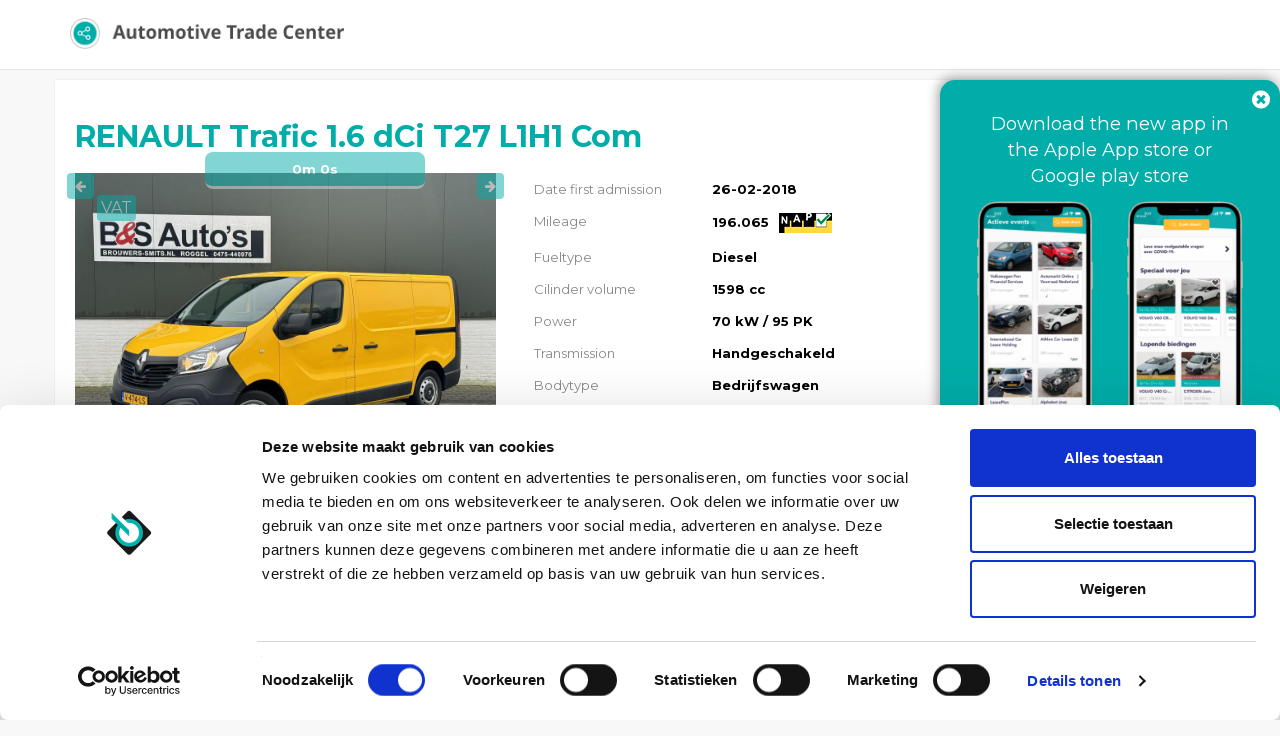

--- FILE ---
content_type: text/html; charset=UTF-8
request_url: https://portal.automotivetradecenter.com/portal/lots/getcurrentdate/
body_size: -40
content:
Feb 2, 2026 21:38:10 +0100


--- FILE ---
content_type: text/html; charset=UTF-8
request_url: https://portal.automotivetradecenter.com/portal/lots/getcurrentdate/
body_size: -40
content:
Feb 2, 2026 21:38:11 +0100


--- FILE ---
content_type: text/css
request_url: https://portal.automotivetradecenter.com/css/portal.css?1765191303
body_size: 71898
content:
.auction-group-toggle {
    float: right;
    cursor: pointer;
	font-size: 3em;
    color: gray;
}

.auction-group-body {
	display: none;
	border-top: 1px solid #eee;
	padding-top: 20px;
	margin-top: 10px;
}

.alert-default {
	color: #fff;
	background-color: #00ada8;
	border-color: #00ada8;
}
.alert-default a, .alert-default a:hover {
	color: #fff;
}

.auction-group-body .col-sm-6 .row {
	margin-right: 15px;
}

.auction-group,
.auction-total {
	padding: 20px;
	margin-bottom: 20px;
}

.auction-group-body .content,
.auction-group-body .counterbox {
	padding-left: 20px !important;
}

.auction-group-body .auctionbox {
	margin-left: 15px;
}

.auction-group h4 {
	display: inline-block;
}

.auction-group h4 span {
	display: inline-block;
	margin-left: 20px;
	font-weight: 400;
	opacity: 0.7;
	font-size: 90%;
}

.auction-group-flag {
	position: relative;
	top: 6px;
	margin-right: 15px;
	height: 26px;
	width: 33px;
	display: inline-block;
	background-position: center;
	background-repeat: no-repeat;
	border-radius: 5px;
	background-size: 40px;
}

.auction-total .auction-group-flag {
	margin-right: 0px;
	display: block;
	margin-bottom: 10px;
	width: 38px;
	cursor: pointer;
}

.auction-group-auction-images {
	display: inline-block;
}

.auction-group-total-wrap {
	float: right;
}

.auction-group-total {
	margin-left: 20px;
	text-align: center;
	margin-top: -5px;
	display: inline-block;
}

.auction-group-total-count {
	background-color: #ddd;
	color: #222;
	border-radius: 5px;
	padding: 2px;
	font-size: 70%;
	padding-left: 4px;
	padding-right: 4px;
	display: inline-block;
	cursor: pointer;
}

.auction-group-wrap {
	cursor: pointer;
}

.auction-group-auction-images img {
	display: inline-block;
	margin-left: 10px;
	height: 20px;
}

.auction-group-auction-images {
	float: right;
	margin-right: 20px;
	margin-top: 10px;
}

.bid-indicator {

	display: inline-block;
	width: 8px;
	height: 8px;
	border-radius: 100px;
	margin-bottom: 2px;
	margin-right: 6px;
}

.bid-indicator.bid-indicator-grey {
	background-color: grey;
}

.bid-indicator.bid-indicator-green {
	background-color: #67BE07;
}

.bid-indicator.bid-indicator-red {
	background-color: #E41818;
}

.bid-indicator.bid-indicator-orange {
	background-color: #F8AF36;
}

.bid-indicator-group {
	margin-top: 10px;
}

#inspection-report .btn.btn-secondary img {
	position: relative;
	width: 12px;
	margin-right: 6px;
	top: -1px;
}

.external-cmr-upload {
	margin-top: 20px;
	border: 2px solid #00ada8;
	border-radius: 6px;
	padding: 16px;
}

.group-country {
	font-weight: 600;
	margin-top: 8px;
	white-space: nowrap;
}

.group-country a {
	text-decoration: none;
	color: #999;
}

#fixedNotice {
	position: fixed;
	width: 100%;
	left: 0px;
	background-color: #ffd700;
	z-index: 1000;
	border-radius: 0px;
	font-size: 13px;
	text-align: center;
	cursor: pointer;
	display: flex;
	flex-wrap: wrap;
	justify-content: center;
	padding: 11px;
	color: #000;
}

#fixedNotice .faq_covid {
	width: 70%;
}

#fixedNotice .openinghours {
	width: 30%;
	background: #00ada8;
	color: #fff;
}

#fixedNotice a {
	color: inherit;
	text-decoration: none;
	padding: 16px;
}

#fixedNotice p {
	margin: 0;
}

#fixedNotice2 {
	position: fixed;
	width: 100%;
	left: 0px;
	top: 50px;
	background-color: #E97B00;
	z-index: 1000;
	border-radius: 0px;
	padding: 16px;
	font-size: 13px;
	text-align: center;
	cursor: pointer;
	color: #fff;
	font-weight: bold;
	border-top: 1px solid #fff;
}

#fixedNotice a,
#fixedNotice2 a {
	color: inherit;
	text-decoration: none;
}

#fixedNotice p,
#fixedNotice2 p {
	margin: 0;
}

#VehicleIdentification {
	text-transform: uppercase;
}

#MakeModel {
	padding-top: 5px;
	font-weight: bold;
	font-size: 1.1em;
}

div.fileUpload {
	padding: 4px;
	border: 1px solid #ddd;
	background-color: #fafafa;
	margin-bottom: 10px;
}

.tireSelection label {
	margin-top: 10px;
}

.bid-warning {
	background-color: #eeeeee;
	padding-top: 10px;
	padding-bottom: 10px;
	padding-left: 10px;
	padding-right: 10px;
	margin-top: 30px;
	border-radius: 4px;
	text-align: center;
}

#winterTires,
#summerTires {
	display: none;
}

.vehicleItem table td {
	color: #666;
	width: 20%;
	padding: 4px;
}

.vehicleItem table {
	margin-top: 10px;
}

.vehicleItem table td.value {
	font-weight: bold;
	color: #333;
	width: 30%;
}

.selectTires {
	margin-right: 5px !important;
}


.owl-buttons:after {
	clear: both;
	content: '';
	display: block;
}

.owl-theme .owl-controls {
	position: absolute;
	top: 40%;
	width: 100%;
}

.owl-theme .owl-controls .owl-buttons div {
	background-color: transparent;
	font-size: 2.25em;
}

.owl-theme .owl-controls .owl-buttons div.owl-prev {
	float: left;
}

.owl-theme .owl-controls .owl-buttons div.owl-next {
	float: right;
}

.owl-carousel-damage {
	width: 300px;
}

.vehicle-image-item {
	float: left;
	margin-right: 26px;
	margin-bottom: 26px;
	position: relative;
	border: 1px solid #ddd;
}

.vehicle-image-item .qq-uploader {
	position: relative;
	width: 100%;
	height: 100%;
}

.vehicle-image-item .uploader_button_holder {
	position: absolute;
	top: 0px;
	left: 0px;
	width: 100%;
	height: 200px;
}

.nap-not-ok {
	font-weight: bold;
	color: rgba(190,44,14,0.91) !important;
	font-size: 110% !important;
}

.vehicle-image-item .delete-image {
	display: none;
}

.vehicle-image-item .loader {
	position: absolute;
	top: 10px;
	left: 10px;
	font-size: 0.85em;
	color: #888;
	font-weight: bold;
	background-color: #fff;
	z-index: 888;
	padding: 2px;
	-moz-border-radius: 3px;
	-webkit-border-radius: 3px;
	border-radius: 3px;
	border: 1px solid #ddd;
	display: none;
}

.vehicle-image-item.state-onComplete .delete-image {
	position: absolute;
	left: 252px;
	top: 10px;
	z-index: 999;
	display: block;
}


.vehicle-image-item .uploader_image_holder {
	background-repeat: no-repeat;
	width: 280px;
	height: 190px;
}

.vehicle-image-item .qq-upload-button {
	position: absolute;
	bottom: 0;
	width: 100%;
	height: 100%;
	text-align: center;
	color: #000;
	background-color: transparent;
}

.vehicle-image-item .qq-upload-button div {
	background: url(/img/icon_add_green.png) top left no-repeat;
	width: 40px;
	height: 40px;
	text-indent: -9999em;
	position: absolute;
	left: 150px;
	top: 55px;
}

.vehicle-image-item .caption {
	position: absolute;
	width: 100%;
	text-align: center;
	top: 110px;
	color: #777;
	font-weight: 700;
	font-size: 0.85em;
}

.vehicle-image-item.state-onSelect .caption,
.vehicle-image-item.state-onComplete .caption,
.vehicle-image-item.state-onProgress .caption {
	display: none;
}

.vehicle-image-item.state-onSelect .qq-upload-button div,
.vehicle-image-item.state-onComplete .qq-upload-button div,
.vehicle-image-item.state-onProgress .qq-upload-button div {
	background: url(/img/icon_remove_red.png) top left no-repeat;
	left: 252px;
	top: 10px;
	display: none;
}

.vehicle-image-item-damage-properties.new {
	/*    position: absolute; */
	width: 100%;
	margin-bottom: 20px;
}

.vehicle-image-item-damage-properties {
	/*    position: absolute; */
	width: 78%;
	margin-bottom: 20px;
}

.vehicle-image-item-damage-properties-inner {
	padding: 10px;
	border: 1px dotted #c0c0c0;
	margin-top: -1px;
}

.vehicle-image-item-damage-properties-pic {
	position: absolute;
	width: 100%;
}

.vehicle-image-item-damage-properties-pic-inner {
	padding: 10px;
	border: 1px dotted #c0c0c0;
	margin-top: -1px;
}


/*----*/
.vehicle-image-item-damage-pic {
	float: left;
	margin-right: 26px;
	margin-bottom: 280px;
	position: relative;
	border: 1px solid #ddd;
	left: -11px;
}

.vehicle-image-item-damage-pic .qq-uploader {
	position: relative;
	width: 100%;
	height: 100%;
}

/*----*/

.vehicle-image-item-damage {
	float: left;
	margin-left: 16px;
	position: relative;
	border: 1px solid #ddd;
}

.vehicle-image-item-damage .qq-uploader {
	position: relative;
	width: 100%;
	height: 100%;
}

.vehicle-image-item-damage .uploader_button_holder {
	position: absolute;
	top: 0px;
	left: 0px;
	width: 150px;
	height: 112px;
}

.vehicle-image-item-damage .delete-image {
	display: none;
}

.vehicle-image-item-damage .loader {
	position: absolute;
	top: 10px;
	left: 10px;
	font-size: 0.85em;
	color: #888;
	font-weight: bold;
	background-color: #fff;
	z-index: 888;
	padding: 2px;
	-moz-border-radius: 3px;
	-webkit-border-radius: 3px;
	border-radius: 3px;
	border: 1px solid #ddd;
	display: none;
}

.vehicle-image-item-damage.state-onComplete .delete-image {
	position: absolute;
	left: 120px;
	top: 10px;
	z-index: 999;
	display: block;
}

.vehicle-image-item-damage .uploader_image_holder {
	background-repeat: no-repeat;
	width: 150px;
	height: 112px;
}

.vehicle-image-item-damage .qq-upload-button {
	position: absolute;
	bottom: 0;
	width: 100%;
	height: 100%;
	text-align: center;
	color: #000;
	background-color: transparent;
}

.vehicle-image-item-damage .qq-upload-button div {
	background: url(/img/icon_add_green.png) top left no-repeat;
	width: 40px;
	height: 40px;
	text-indent: -9999em;
	position: absolute;
	left: 80px;
	top: 25px;
}

.vehicle-image-item-damage .caption {
	position: absolute;
	width: 100%;
	text-align: center;
	top: 60px;
	color: #777;
	font-weight: 700;
	font-size: 0.85em;
}

.vehicle-image-item-damage.state-onSelect .caption,
.vehicle-image-item-damage.state-onComplete .caption,
.vehicle-image-item-damage.state-onProgress .caption {
	display: none;
}

.vehicle-image-item-damage.state-onSelect .qq-upload-button div,
.vehicle-image-item-damage.state-onComplete .qq-upload-button div,
.vehicle-image-item-damage.state-onProgress .qq-upload-button div {
	background: url(/img/icon_remove_red.png) top left no-repeat;
	left: 252px;
	top: 10px;
	display: none;
}

#mu_images_preview {
	position: relative;
}

#mu_images_preview img.mu-delete-icon {
	position: absolute;
	top: 15px;
	right: 30px;
}

#mu_images_preview img.img-thumbnail {
	margin-bottom: 20px;
}


.damage-row {
	border-top: 1px solid #eee;
	margin-top: 20px;
	padding-top: 20px;
}

.damage-row .input {
	margin-bottom: 10px;
}

.damage-row textarea {
	height: 102px;
}

.damage-row label {
	white-space: nowrap;
}

.damage-row a.delete-damage {
	text-decoration: none;
	color: #999 !important;
	font-size: 1.2em;
	position: absolute;
	top: 0px;
	right: 30px;
}

.damage-row a.delete-damage:hover {
	text-decoration: none;
	color: #444;
}

.owl-theme .owl-controls .owl-page span {
	width: 14px;
	height: 14px;
	margin: 4px;
	background-color: #cccccc;
	background-color: rgba(0, 0, 0, 0.15);
	-webkit-transform: scale(0.75);
	-moz-transform: scale(0.75);
	transform: scale(0.75);
	-webkit-transition: all ease 0.25s;
	transition: all ease 0.25s;
	-webkit-backface-visibility: hidden;
	backface-visibility: hidden;
}

.section-inverse-color .owl-theme .owl-controls .owl-page span {
	background-color: #aaaaaa;
	background-color: rgba(255, 255, 255, 0.5);
}

.owl-theme .owl-controls .owl-page.active span,
.owl-theme .owl-controls.clickable .owl-page:hover span {
	-webkit-transform: scale(1);
	-moz-transform: scale(1);
	transform: scale(1);
}


.input-dmy {
	width: 28%;
	display: inline-block;
	text-align: center;
}

.input-hm {
	width: 40%;
	display: inline-block;
	text-align: center;
}

.auctionResult span {
	color: #666;
	display: block;
	margin-top: 14px;
}

.auctionResult strong {
	display: block;
	font-size: 1.8em;
}

.highestBid.highestBid strong {
	color: darkgreen;
}

.highest {
	color: darkgreen;
}

.not-highest {
	color: #9f0d0d;
}

.waiting {
	color: #ffa500;
}

#restBpm {
	display: none;
}

.vehicle-conditions-container table td {
	vertical-align: middle !important;
}


.modal-content .input {
	margin-bottom: 10px;
}

#vehicle-inspection span.i-label {
	font-weight: normal;
	color: #888;
	width: 55%;
	display: block;
	margin-bottom: 5px;
}

#vehicle-inspection span.i-value {
	font-weight: bold;
	line-height: 1.3em !important;
	display: block;
	margin-bottom: 15px;
}

.addBidMustRegisterDisclaimer {
	font-size: 9pt;
	text-align: center;
	color: #222;
	background-color: #ffd700;
	padding: 20px;
	border-radius: 4px;
}

.addBidMustRegisterDisclaimer a {
	color: #222;
}

.activeLotItem.row .bidControl.hide-list {
	display: none;
}

.activeLotItem.row .addBidMustRegisterDisclaimer {
	margin-top: 16px;
	padding: 10px;
}

.direct-buy .btn {
	background-color: #3c86cb;
	color: white;
	border-color: #2f74b4;
}

.direct-buy .btn:hover,
.direct-buy .btn:active {
	background-color: #4d97dc;
}

.direct-buy-link {
	text-align: center;
	width: 90px;
	margin-left: 14px;
	margin-top: 8px;
}

.direct-buy-link a {
	color: #3c86cb;
	font-weight: bold;
	font-size: 12px;
}

.sold-directly {
	opacity: 0.6 !important;
}

.sold-directly.activeLotItem .image-counter div {
	background-color: #d70303;
}

.sold-directly .bid-control-wrapper h4 {
	font-size: 1.6em;
	color: #d70303;
	text-align: center;
}

.sold-directly .bid-control-wrapper h4 span {
	font-size: 0.7em !important;
	color: #888;
}

h3.sold-directly-view {
	font-size: 1.8em;
	color: #fff;
	text-align: center;
	padding-top: 26px;
	padding-bottom: 16px;
}


h3.sold-directly-view span {
	font-size: 0.7em !important;
	color: #fff;
}



.i50pc {
	width: 45%;
	display: inline-block;
}

.public-tag {
	font-size: 11px;
	font-weight: bold;
	color: #fff;
	background-color: darkred;
	padding: 1px;
	padding-left: 3px;
	padding-right: 3px;
	border-radius: 3px;
	position: relative;
	top: -2px;
	left: 2px;
}

.auctionItems h4 small {
	padding-left: 10px;
}

.auctionItems p {
	margin-bottom: 20px;
	padding-top: 10px;
}

.auctionItems {}

/* Accept bid */

.accept-item {
	border: 1px solid #ddd;
	border-radius: 4px;
	cursor: pointer;
	margin-top: 35px;

	filter: progid:DXImageTransform.Microsoft.gradient(startColorstr='#ffffff', endColorstr='#f1f1f1');
	/*INNER ELEMENTS MUST NOT BREAK THIS ELEMENTS BOUNDARIES*/
	/*Element must have a height (not auto)*/
	/*All filters must be placed together*/
	-ms-filter: "progid:DXImageTransform.Microsoft.gradient(startColorstr = '#ffffff', endColorstr = '#f1f1f1')";
	/*Element must have a height (not auto)*/
	/*All filters must be placed together*/
	background-image: -moz-linear-gradient(top, #ffffff, #f1f1f1);
	background-image: -ms-linear-gradient(top, #ffffff, #f1f1f1);
	background-image: -o-linear-gradient(top, #ffffff, #f1f1f1);
	background-image: -webkit-gradient(linear, center top, center bottom, from(#ffffff), to(#f1f1f1));
	background-image: -webkit-linear-gradient(top, #ffffff, #f1f1f1);
	background-image: linear-gradient(top, #ffffff, #f1f1f1);
	/*--IE9 DOES NOT SUPPORT CSS3 GRADIENT BACKGROUNDS--*/

}

.accept-item .registration {
	margin-left: 20px;
	margin-top: 30px;
	margin-bottom: 30px;
	cursor: pointer;

}

.accept-item h3,
.accept-item h4 {
	cursor: pointer;
}

.loginmessage {
	padding: 8px;
	border: 1px solid rgba(100, 200, 200, 1);
}


.auctionbox {
	padding: 10px;
	position: relative;
	display: flex;
	flex-wrap: wrap;
}

.auctionbox:hover {
	background-color: #d6e7e7;
}

.auctionbox .title {
	margin: 2px;
	padding: 2px;
}

/* Auction lot img */
.auctionbox .lotimg img {
	width: 100%;
	height: auto;
	min-width: 150px;
}

.auctionbox .lotimg {
	padding: 0px;
}

/* Wrapper */
.auctionbox .event {
	display: flex;
	flex-wrap: wrap;
}

/* Auction info */
.auctionbox .event .infotext {
	display: flex;
	flex-wrap: wrap;
}

.auctionbox .event .infotext .counterbox {
	display: flex;
	align-self: center;
	flex-wrap: wrap;
}

.auctionbox .event .infotext .counterbox p {
	margin: 0;
}

.auction-conditions {
	position: absolute;
	top: 5px;
	left: 5px;
}

.special-condition {
	padding: 3px;
	border-radius: 4px;
	font-size: 10px;
}

/* Show label on hovering .special-condition */
.special-condition:hover+.special-condition-label {
	display: flex;
	background: #1cb7b2;
	color: #fff;
	padding: 6px;
	border-radius: 6px;
	position: absolute;
	top: calc(100% + 20px);
	z-index: 1;
}

.special-condition-label {
	display: none;
	text-align: center;
	width: 200%;
}

.special-condition-label::after {
	content: "";
	bottom: 100%;
	left: 50%;
	margin-left: -8px;
	border-color: transparent transparent #1cb7b2 transparent;
	border-width: 8px;
	border-style: solid;
	position: absolute;
}

.special-condition.condition-green {
	background: #009a3e;
	color: #fff;
}

.special-condition.condition-atc-green {
	background: #1cb7b3;
	color: #fff;
}

.special-condition.condition-orange {
	background: #fba508;
	color: #fff;
}

.auctionbox .auction-info-box {
	padding: 2px;
	border-radius: 4px;
	display: flex;
	flex-wrap: wrap;
	align-items: center;
	font-size: 10px;
	line-height: 1.1;
}

.auctionbox .auction-info-box i {
	margin: 0px 5px 0px 3px;
	font-size: 10px;
}

.auctionbox .starting-soon {
    background: #e6ffd9;
    color: #33ae88;
}

.auctionbox .auction-started {
    background: #e6ffd9;
    color: #33ae88;
    padding: 6px 14px;
    font-size: 12px;
}

.auctionbox .auction-started i {
    font-size: 12px;
}

.auctionbox .closing-soon {
	background: #ffe8d9;
	color: #ff6600;
}

/* Auction image */
.auctionbox .eventimg .auctionimg {
	width: 100%;
	height: auto;
}

/* Borders */
.auctionbox .bottomborder {
	position: absolute;

	width: 90%;
	left: 0;
	bottom: 0;

	border-bottom: 1px solid rgba(0, 0, 0, 0.05);
}

.auctionbox .leftborder {
	position: absolute;
	height: 25%;
	left: 0;
	bottom: 0;
	border-left: 1px solid rgba(0, 0, 0, 0.05);
}

.auctionbox p {
	color: rgba(40, 40, 40, 1);
}

.auctiondata p:nth-child(2) {
	margin-bottom: -10px;
}

.auctiondata>p:nth-child(3) {
	font-size: 11px;
	font-weight: bold;
}

.auctiondata>p:nth-child(3) span {
	font-weight: 100;
}

.auctiondata i.bi.bi-clock {
	margin-right: 5px;
}

.auctiondata i.bi.bi-clock,
.auctiondata i.bi.bi-clock~p {
	font-size: 12px;
	float: left;
}

.auctionbox .event p {
	width: 100%;
}

.profile-map {
	width: 600px;
	height: 300px;
}

.p-portal.c-userprofile.a-index .input {
	margin-bottom: 12px;
}

/* Shipping Adress */
#shipping_adress .col-sm-6,
#shipping_adress .col-sm-3 {
	padding-left: 0px;
}

#shipping_adress .col-sm-6:nth-of-type(5),
#shipping_adress .col-sm-3:nth-of-type(3) {
	padding-right: 0px;
}

#shipping_adress .terms {
	display: flex;
	flex-wrap: wrap;
	justify-content: space-between;
	padding-left: 0px;
	flex-direction: row-reverse;
}

#shipping_adress .terms label {
	width: 95%;
	font-size: 11px;
	font-weight: 300;
}

.c-lots.a-view .profile-contacts {
	margin-left: 30px;
}

.js-delete-company-image {
	position: relative;
}

.js-delete-company-image img.delete-image {
	position: absolute;
	top: -8px;
	left: 120px;
	z-index: 999;
}

.vehicle-remark {
	color: darkred !important;
}

h4 .vehicle-remark {
	font-size: 0.8em;
}

.nav-tabs li .total {
	font-size: 11px;
	opacity: 0.7;
}

.table-lot-head-details td {
	font-weight: bold;
	border: none !important;
	line-height: 1.3em !important;
	white-space: nowrap;
}

.table-lot-head-details td.td-label {
	font-weight: normal;
	color: #888;
	width: 40%;
}

.table-lot-head-details.table-4-column td.td-label {
	width: 20%;
}

.span-label {
	font-weight: normal;
	color: #888;
	width: 55%;
}

#view-lot-detail h2,
#view-lot-detail h4 {
	color: #00ada8;
}

#view-lot-detail h2 {
	margin-bottom: 20px;
}

#add-bid-detail .well.add-bid {
	background-color: #00ada8;
	border-radius: 10px;
	padding: 22px;
	padding-top: 10px;
	padding-bottom: 10px;
	border-bottom: 3px solid #ddd;
	margin-top: 0px !important;
}

#add-bid-detail .well.add-bid h3 {
	color: #fff;
	text-shadow: none !important;
	font-weight: 400;
	padding-top: 6px;
	font-size: 20px;
}

#add-bid-detail .well.add-bid .direct-buy {
	display: none;
}

#add-bid-detail .bidHolder {
	color: #fff;
}

#add-bid-detail .bidControl .form-control {
	height: 54px;
	font-size: 20px;
	border: 1px solid #007673;
	box-shadow: none;
	margin-bottom: 50px;
}

#add-bid-detail .bidControl .form-control:focus {
	border: 1px solid #007673;
	box-shadow: none;
}

#add-bid-detail .addBid {
	border-radius: 8px;
	border-bottom: 3px solid #ddd;
	font-size: 21px;
	color: #555;
	font-weight: bold;
	padding-left: 20px;
	padding-right: 20px;
	text-align: center;
}

#add-bid-detail .addBid:hover,
#add-bid-detail .addBid:active,
#add-bid-detail .addBid:focus {
	background-color: #ffe247;
	border: 1px solid #ffe247;
	border-bottom: 3px solid #ddd;
	outline: none;
}

#add-bid-detail .bidControl {
	position: relative;
}

#buttonWrapper {
	position: absolute;
	top: 65px;
	left: 48px;
}

#add-bid-detail .well.direct-buy-well {
	background-color: #f5f5f5;
	border-radius: 10px;
	padding: 32px;
	padding-top: 5px;
	padding-bottom: 0px;
	border: none;
	border-bottom: 3px solid #ddd;
	margin-top: 50px;

}

#add-bid-detail .well.direct-buy-well h4 {
	color: #aaa;
	text-align: center;
}

#add-bid-detail .well.direct-buy-well h2 {
	color: darkgreen;
	text-align: center;
	margin-top: 3px;
}

#add-bid-detail a {
	text-decoration: none;
}

#add-bid-detail .well.direct-buy-well:active {
	position: relative;
	top: 1px;
}

.all-images-detail-link {
	margin-top: 10px;
	font-size: 0.9em;
	font-weight: bold;
}

/* Autodata trade data styling */
#tradedata {
	margin-top: 40px;
	display: flex;
	flex-wrap: wrap;
}

#tradedate-conditions {
	text-decoration: underline;
	font-weight: bold;
	background-color: #f4a015;
	border-radius: 4px;
	padding: 14px;
}

#tradedate-conditions a {
	color: #fff;
}

#tradedata .fa-info-circle {
	font-family: 'FontAwesome';
	font-style: normal;
	font-size: 1.2em;
	color: #fff;
}

#tradedata .fa-info-circle:hover {
	color: #00ada8;
}

#tradedata>p {
	margin-top: 10px;
}

#tradedata>p>a {
	margin-right: 0px;
}

#tradedata div:first-child {
	padding-left: 0px;
}

#tradedata div:nth-of-type(2) {
	padding-right: 0px;
}

#tradedata .tradedata-value {
	background: #d1cdcd;
	color: #fff;
	cursor: default;
	display: flex;
	justify-content: space-between;
	max-width: 80%;
	align-items: center;
	padding: 4px 12px;
}

#tradedata .tradedata-value a:hover {
	text-decoration: none;
}

#tradedata .tooltip-inner {
	white-space: pre-wrap;
}

#tradedata .tooltip-inner {
	white-space: normal;
}

#tradedata .tooltip-inner {
	background: #999999;
}

#tradedata .tooltip.bottom .tooltip-arrow {
	border-bottom-color: #999999;
}

#tradedata .tooltip.in {
	opacity: 1;
}

#view-lot-detail .vehicle-remarks {
	background-color: #FDE9EA;
	border-radius: 4px;
	padding: 24px;
	padding-top: 0px;
	padding-bottom: 18px;
	margin-bottom: 26px;
	margin-top: 36px;
}

#view-lot-detail .vehicle-remarks .vehicle-remarks-title {
	background-color: #D20005;
	border-radius: 4px;
	display: inline-block;
	padding: 10px;
	color: #fff;
	font-weight: bold;
	padding-top: 4px;
	padding-bottom: 4px;
	position: relative;
	top: -12px;
}

#view-lot-detail .vehicle-remarks-orange {
	background-color: #FAF0E0;
	border-radius: 4px;
	padding: 24px;
	padding-top: 0px;
	padding-bottom: 18px;
	margin-bottom: 26px;
	margin-top: 36px;
}

#view-lot-detail .vehicle-remarks-orange .vehicle-remarks-title {
	background-color: #DE900F;
	border-radius: 4px;
	display: inline-block;
	padding: 10px;
	color: #fff;
	font-weight: bold;
	padding-top: 4px;
	padding-bottom: 4px;
	position: relative;
	top: -12px;
}

#view-lot-detail .auction-dates {
	display: none;
	width: 260px;
	background-color: #00ada8;
	border-radius: 8px;
	padding: 12px;
	padding-top: 8px;
	padding-bottom: 8px;
	border-bottom: 3px solid #ddd;
	margin-top: 0px !important;
	position: absolute;
	bottom: -16px;
	left: 110px;
	z-index: 999;
	font-weight: bold;
	color: #ffffff;
	text-align: center;
}

#view-lot-detail .auction-dates.short {
	left: 130px;
	width: 220px;
}

#view-lot-detail .popover-content {
	font-weight: normal;
}

.lot-nav-buttons {
	display: flex;
	flex-wrap: wrap;
	justify-content: flex-end;
}

.lot-nav-buttons>div {
	padding-left: 0px;
	padding-right: 0px;
	display: flex;
	flex-wrap: wrap;
	justify-content: flex-end;
	align-items: center;
}

.lot-nav-buttons>div a {
	font-size: 1em;
	color: #555;
}

.lot-nav-btn-inner {
	font-size: 1em;
}

.table-vehicle-information td {
	font-weight: bold;
	border: none !important;
	line-height: 1.3em !important;
}

.table-vehicle-information td.td-label {
	font-weight: normal;
	color: #888;
	width: 55%;
}

.table-vehicle-information td {
	padding-left: 0px !important;
}

.table-company-info td {
	font-weight: bold;
	border: none !important;
	line-height: 1.6em !important;
	padding-left: 0px !important;
}

.table-company-info td.td-label {
	font-weight: normal;
	color: #888;
	width: 55%;
}

.table-company-info a {
	color: inherit;
}

#options-packages p {
	line-height: 1.8em;
	clear: both;
}

#foreign-bidder {
	padding: 20px 0px;
	border: 1px solid #ffc107;
}

#vehicle-damages .col-sm-3 {
	margin-bottom: 30px;
}

#vehicle-damages h4 {
	margin-bottom: 20px;
}

#vehicle-damages .properties {
	background-color: #f5f5f5;
	padding: 4px;
	padding-left: 8px;
	padding-right: 8px;
	border-bottom-left-radius: 3px;
	border-bottom-right-radius: 3px;
}


.table-vehicle-condition td {
	font-weight: bold;
	border: none !important;
	line-height: 1.6em !important;
}

.table-vehicle-condition td.td-label {
	font-weight: normal;
	color: #888;
	width: 55%;
}

.table-vehicle-condition td {
	padding-left: 0px !important;
}

.trading-price {
	margin-top: 2px;
	text-align: center;
	font-size: 0.85em;
	color: #666;
}

.trading-price span {
	font-weight: bold;
	font-size: 1em;
}

#vehicle-maintenance td {
	font-weight: normal;
}

#vehicle-apk-history td {
	font-weight: normal;
}

#vehicle-maintenance td.head {
	font-weight: bold;
}

#vehicle-apk-history td.head {
	font-weight: bold;
}

.morebox {
	position: relative;
	max-height: 300px;
	overflow: hidden;
}

.morebox .morebuttonwrap {
	position: absolute;
	bottom: 0px;
	left: 0px;
	line-height: 110px;
	height: 80px;
	width: 100%;
	z-index: 888;
	background: url(/img/moreboxbg.png) bottom center no-repeat;
}

.morebox .morebuttonwrap p {
	padding-top: 50px;
	text-align: center;
}

#statistics-date-selection input[type='text'] {
	display: inline-block;
	width: 110px;
}

.statistics-page {
	margin-top: 30px;
}

.statistics-page .graph-box h4 {
	margin-bottom: 26px;
	margin-top: 0px;
	color: #777;
	text-align: center;
}

.statistics-page .graph-box {
	border: 1px solid #f2f2f2;
	background-color: #f8f8f8;
	padding: 25px;
	padding-bottom: 35px;
	margin-bottom: 40px;
	-webkit-border-radius: 4px;
	-moz-border-radius: 4px;
	border-radius: 4px;
}

#mostViewed table th {
	border: none !important;
	color: #888;
}

#mostViewed a {
	color: #444;
	cursor: pointer;
}

.btn.btn-green {
	border-radius: 8px;
	border-bottom: 3px solid #ddd;
	color: #fff;
	font-weight: bold;
	padding-left: 20px;
	padding-right: 20px;
	text-align: center;
	background-color: #00ada8;
}

.btn.btn-green:active,
.btn.btn-green:focus {
	outline: none;
}

.bottom-notification {
	width: 100%;
	position: fixed;
	bottom: -200px;
	background-color: #fafafa;
	border-top: 1px solid #ddd;
	z-index: 999;
	left: 0px;
	padding: 18px;
}

/** Apk warning **/
.apk-warning {
	font-size: 16px;
	color: red;
}

.apk-warning .fa-exclamation-circle {
	font-size: 18px;
	color: #ff000096;
}

.apk-warning-text {
	display: none;
	border: 1px solid #ccc;
	padding: 5px;
	border-radius: 10px;
	margin-top: 10px;
	background: #cccccc21;
	color: #fff;
	background: #00ada8;
	font-weight: normal;
	font-size: 10px;
}

/** App promotion module **/

#app-promotion {
	position: fixed;
	top: calc(50% - 280px);
	right: 0;
	background: #00ada8;
	padding: 10px;
	border-radius: 15px;
	-webkit-box-shadow: -2px -2px 12px 0px rgba(0, 0, 0, 0.36);
	box-shadow: -2px -2px 12px 0px rgba(0, 0, 0, 0.36);
	z-index: 9999;
}

#app-promotion .container,
#app-promotion .col-md-12 {
	padding: 0px;
	max-width: 320px;
}

#app-promotion .promotionclose {
	display: flex;
	flex-wrap: wrap;
	justify-content: flex-end;
}

#app-promotion .container a>i {
	font-family: 'FontAwesome';
	color: #fff;
	font-size: 1.6em;
}

#app-promotion .container a>i:hover {
	color: #848484;
}

#app-promotion .header p {
	text-align: center;
	color: #ffffff;
	font-size: 1.4em;
	font-weight: 400;
}

#app-promotion .body {
	padding: 0px 10px;
}

#app-promotion .body .col-md-6 {
	display: flex;
	flex-wrap: wrap;
	justify-content: space-evenly;
}

#app-promotion .body img {
	max-width: 120px;
}

#app-promotion .body .col-md-6 a {
	width: 100%;
	display: flex;
	flex-wrap: wrap;
	justify-content: center;
	margin: 15px 0;
}

#app-promotion .body a>img {
	max-width: 120px;
	border-radius: 5px;
}

#app-promotion .footer {
	display: flex;
	flex-wrap: wrap;
	align-items: center;
}

#app-promotion .footer .col-sm-6 {
	padding: 0px;
	display: flex;
	flex-wrap: wrap;
	justify-content: center;
}

#app-promotion .footer img {
	width: 150px !important;
}

.hide-promotion {
	display: none;
}

#app-closed-promotion {
	display: none;
	z-index: 888;
	position: fixed;
	right: -80px;
	overflow: hidden;
	bottom: calc(10% + 131px);
	height: 100px;
	-ms-transform: rotate(90deg);
	-webkit-transform: rotate(90deg);
	transform: rotate(-90deg);
	border-radius: 8px;
	border-left: 3px solid #ddd;
	color: #fff;
	font-weight: bold;
	padding: 10px;
	text-align: center;
	background-color: #848484;
	color: #fff;
	text-decoration: none;
	text-transform: uppercase;
}

/** Smart banner **/
#installContainer {
	position: fixed;
	bottom: 0;
	left: 0;
	width: 100%;
	justify-content: space-between;
	z-index: 999;
	background: #f2f2f2;
	padding: 8px 5px;
	color: #000;
	align-items: center;
}

#installContainer div {
	display: flex;
	flex-wrap: wrap;
	align-items: center;
}

#installContainer .content {
	padding: 0px;
}

#installContainer .content p {
	margin: 0px;
	width: 100%;
}

#butInstall {
	font-size: 1.3em;
	color: #00ada8;
}

#close-smart-banner-btn svg {
	width: 15px;
	height: 15px;
}

/** FEEDBACK MODULE **/
.generalimpression {
	margin-top: 10px;
	margin-bottom: 30px;
}

.generalimpression .smile,
.generalimpression .feedback_star {
	display: inline-block;
	text-align: center;
	opacity: 0.8;
	cursor: pointer;
	padding: 8px;
	border-radius: 200px;
	white-space: nowrap;
}

.generalimpression.error {
	background-color: #ffeeee;
}

.generalimpression .smile:hover,
.generalimpression .smile.hover {
	opacity: 1;
}

.generalimpression .smile:active,
.generalimpression .smile.active {
	opacity: 1;
	background-color: #eaeaea;
}

#FeedbackForm .input {
	margin-bottom: 10px;
}

#FeedbackThanks {
	margin-left: 20px;
	font-weight: 700;
}

#feedbackOpen {
	z-index: 888;
	position: fixed;
	right: -70px;
	overflow: hidden;
	bottom: 10%;
	/* width: 200px; */
	height: 100px;
	-ms-transform: rotate(90deg);
	-webkit-transform: rotate(90deg);
	transform: rotate(-90deg);
	border-radius: 8px;
	border-left: 3px solid #ddd;
	color: #fff;
	font-weight: bold;
	padding: 10px;
	display: block;
	text-align: center;
	background-color: #00ada8;
	text-decoration: none;

}

#feedbackModal {
	display: none;
	position: fixed;
	bottom: 0px;
	left: 400px;
	z-index: 9999;
	background-color: #fff;
	height: 600px;
	padding: 40px;
	margin: 0 0 auto;
	width: 580px;
	border: 1px solid #ddd;
	box-shadow: 0 0 30px #ddd;
}

#feedbackDrop {
	position: fixed;
	display: none;
	background-color: #fff;
	opacity: 0.5;
	z-index: 9995;
	width: 100%;
	height: 100%;
	left: 0;
	margin: 0px;
	top: 0;
}

#feedbackOpen:active {
	bottom: 99px;
}

.table-noborder {
	border: none !important;
}

.table-noborder TD,
.table-noborder TH {
	border: none !important;
}

.bid-amounts h5 {
	color: #aaa;
}

.bid-amounts h3 small {
	color: #aaa;
	font-weight: normal;
}

.bid-amounts h3 {
	margin-top: 30px;
	margin-bottom: 20px;
	color: #777;
}

.accept-bids {
	margin-top: 40px;
}

.accept-bids img {
	margin: 5px;
}

.badge.badge-main {
	font-size: 10px;
	position: absolute;
	top: 10px;
	right: 10px;
	padding: 2px 4px;
}

.badge.badge-main.important {
	color: #fff;
	background-color: #00ada8;
}

#register {
	padding: 20px;
	background-color: #fff;
	border-left: 1px solid #dddddd;
	border-right: 1px solid #dddddd;
	border-bottom: 1px solid #dddddd;
}

#languageSelector {
	margin-top: 15px;
	display: none;
}

#removeKeyword {
	display: none;
}

.active-search #removeKeyword {
	display: block;
	position: absolute;
	top: 6px;
	right: 65px;
	font-size: 18px;
	cursor: pointer;
	z-index: 888;
	color: #aaa;
}

#lowestBidAmount {
	margin-top: -40px;
	margin-bottom: 50px;
	color: #fff;
}


.c-lots.is-automarkt {
	margin-top: 20px !important;
	background-color: #fff;
}

.c-lots.is-automarkt .container.box {
	box-shadow: none;
}

.c-lots.is-automarkt .container {
	margin-top: 0px !important;
}

.c-lots.is-automarkt .container.box {
	max-width: 100% !important;
}

.add-bid-register {
	background: url("/img/add-bid-register.png") repeat-x;
	padding-bottom: 30px !important;
	padding-top: 30px !important;
}

.add-bid-register h3 {
	font-weight: 700 !important;
}

.add-bid-register a {
	font-weight: 700 !important;
	-webkit-box-shadow: 0px 3px 9px -4px rgba(0, 0, 0, 0.75);
	-moz-box-shadow: 0px 3px 9px -4px rgba(0, 0, 0, 0.75);
	box-shadow: 0px 3px 9px -4px rgba(0, 0, 0, 0.75);
}

.icon-add-favorite {
	cursor: pointer;
	position: absolute;
	right: 6px;
	top: 8px;
	border: none !important;
	opacity: 0.9;
	border-radius: 0px;
	-moz-box-shadow: none !important;
	-webkit-box-shadow: none !important;
	box-shadow: none !important;
}

.icon-add-favorite-detail {
	cursor: pointer;
	position: absolute;
	top: 22px;
	right: 22px;
	z-index: 400;
	max-height: none !important;
	max-width: none !important;
	width: auto !important;
	height: auto !important;
	display: none;
}

.icon-vehicle-feedback {
	cursor: pointer;
	position: absolute;
	top: 18px;
	right: 66px;
	z-index: 400;
	max-height: none !important;
	max-width: none !important;
	width: auto !important;
	height: auto !important;
	display: none;
}

#lot-filters .input {
	margin-bottom: 16px;
}

#lot-filters .list-unstyled {
	margin-bottom: 16px;
}

#lot-filters {
	color: #555;
}

#lot-filters select,
#preferenceFilterForm select {
	border-radius: 1px !important;
	-webkit-appearance: none;
	-webkit-border-radius: 1px;
	background: url("data:image/svg+xml;utf8,<svg version='1.1' xmlns='http://www.w3.org/2000/svg' xmlns:xlink='http://www.w3.org/1999/xlink' width='24' height='24' viewBox='0 0 24 24'><path fill='#666' d='M7.406 7.828l4.594 4.594 4.594-4.594 1.406 1.406-6 6-6-6z'></path></svg>");
	background-position: 100% 50%;
	background-repeat: no-repeat;
	background-color: #fff;
}

.js-switch {
	cursor: pointer;
}

#lot-filters label {
	font-size: 1.1em;
}

#preferenceFilterForm .input {
	margin-bottom: 24px;
}

.select2-choice .select2-container,
.select2-choices {
	border-radius: 0px;
	color: #555555;
	font-family: "Montserrat";
	background-color: #fafafa !important;
	filter: progid:DXImageTransform.Microsoft.gradient(enabled=false);
	-webkit-box-shadow: none;
	box-shadow: none;
	border: none !important;
}

.select2-container-multi .select2-choices .select2-search-field input {
	padding: 5px;
	margin: 1px 0;
	font-family: sans-serif;
	font-size: 100%;
	color: #666;
	outline: 0;
	border: 0;
	-webkit-box-shadow: none;
	box-shadow: none;
	background: transparent !important;
}

#userPreferenceFilter h3 span {
	color: #09A59A;
}

#userPreferenceFilter .toggle-switch,
#userPreferenceFilter .toggle-switch:hover {
	text-decoration: none;
}

#extrePrefFilters {
	display: none;
}

.preference-rule {
	background-color: #f8f8f8;
	padding: 8px;
	margin-bottom: 10px;
	border-radius: 2px;
}

.preference-rule img {
	margin-top: -3px;
	margin-left: 5px;
	margin-right: 20px;
}

.preference-rule h5 {
	display: inline-block;
}

.preference-rule .rule-count {
	display: inline-block;
	color: #777;
	margin-left: 20px;
}

.preference-rule .rule-item {
	display: inline-block;
	background-color: #00ada8;
	padding: 4px;
	padding-left: 8px;
	padding-right: 8px;
	border-radius: 3px;
	margin-left: 10px;
	margin-top: 5px;
	color: #fff;
	font-weight: bold;
}

.preference-rule .rule-delete {
	margin-top: 4px;
	color: #888;
	font-size: 1.8em;
	font-weight: bold;
}

.preference-rule .rule-delete:hover {
	text-decoration: none;
}

.preference-rule .col-sm-4 > div {
    display: flex;
    flex-wrap: wrap;
    align-items: center;
}

.preference-rule .col-sm-4 > div i {
    font-size: 2.8em;
}

.total-filter-results {
	display: none;
	color: #888;
	margin-left: 15px;
}

.vehicle-rating {
	margin-bottom: 20px;
}

#completeRegistrationBar {
	padding-top: 30px;
	padding-bottom: 30px;
	background: url('/img/complete_reg_background.jpg') top center no-repeat;
	margin-top: 70px;
	color: #fff;
	font-size: 1.1em;
}

#completeRegistrationBar img {
	margin-bottom: 10px;
}

#completeRegistrationBar a {
	margin-top: 45px;
}

#completeRegistrationBar h3 {
	margin-top: 45px;
}

#incorrectVatNumber {
	padding-top: 15px;
	padding-bottom: 15px;
	background: #F0AE6A;
	margin-top: -10px;
	color: #fff;
	font-size: 1.1em;
}

#incorrectVatNumber .col-sm-12 {
	display: flex;
	flex-wrap: wrap;
	align-items: center;
}

#incorrectVatNumber i {
	font-size: 1.8em;
	margin-right: 20px;
}

#incorrectVatNumber a {
	color: #fff;
	font-weight: bold;
	margin-left: 8px;
}

#filterOutgoingBids {
	margin-bottom: 20px;
	padding: 0;
}

#filterOutgoingBids .bid-total {
	text-align: center;
	display: inline-block;
	width: 24%;
	font-size: 1.1em;
	color: #9B9B9B;
	margin-right: -4px;
	padding: 4px;
}

#filterOutgoingBids .bid-total p {
	margin: 0;
	color: #ffffff;
	visibility: hidden;
}

#filterOutgoingBids .bid-total h4 {
	display: inline-block;
	background-color: #9B9B9B;
	color: #fff;
	border-radius: 20px;
	padding: 8px;
	margin-right: 5px;
}

#filterOutgoingBids .bid-total.bid-total-sold.active {
	background-color: #F6F9F3;
}

#filterOutgoingBids .bid-total.bid-total-all.active {
	background-color: #FAFAFA;
}

#filterOutgoingBids .bid-total.bid-total-all p {
	background-color: #9B9B9B;
}

#filterOutgoingBids .bid-total.bid-total-sold {
	color: #407504;
}

#filterOutgoingBids .bid-total.bid-total-sold h4,
#filterOutgoingBids .bid-total.bid-total-sold p {
	background-color: #407504;
}

#filterOutgoingBids .bid-total.bid-total-waiting.active {
	background-color: #FFFBF4;
}

#filterOutgoingBids .bid-total.bid-total-waiting {
	color: #F4A015;
}

#filterOutgoingBids .bid-total.bid-total-waiting h4,
#filterOutgoingBids .bid-total.bid-total-waiting p {
	background-color: #F4A015;
}

#filterOutgoingBids .bid-total.bid-total-not-sold.active {
	background-color: #FAF4F4;
}

#filterOutgoingBids .bid-total.bid-total-not-sold {
	width: 28%;
	color: #9F0D0D;
}

#filterOutgoingBids .bid-total.bid-total-not-sold h4,
#filterOutgoingBids .bid-total.bid-total-not-sold p {
	background-color: #9F0D0D;
}

#filterOutgoingBids a,
#filterOutgoingBids a:hover {
	text-decoration: none;
	outline: none !important;
}

#filterOutgoingBids .bid-total.bid-total-sold,
#filterOutgoingBids .bid-total.bid-total-waiting,
#filterOutgoingBids .bid-total.bid-total-not-sold {
	border-left: 1px solid #eee;
}

.purchase-filter ul {
	padding: 0;
	margin: 0;
	display: inline-block;
	border-top: 1px solid #E8E8E8;
	border-bottom: 1px solid #E8E8E8;
	border-right: 1px solid #E8E8E8;
	-webkit-border-radius: 4px;
	-moz-border-radius: 4px;
	border-radius: 4px;
	background-color: #FCFCFC;
}

.purchase-filter li.active {
	background-color: #F7FFFE;
	color: #2AACA1;
}

.purchase-filter li a {
	font-weight: bold;
	color: #383838;
}

.purchase-filter li a:hover {
	text-decoration: none;
}

.purchase-filter li a span {
	font-weight: normal;
	color: #777;
}

.purchase-filter li a span.green {
	color: #417505;
}

.purchase-filter li a span.red {
	color: #D0021B;
}

.purchase-filter li {
	font-family: "Montserrat", "Montserrat";
	display: inline-block;
	padding: 10px;
	padding-left: 30px;
	padding-right: 30px;
	border-left: 1px solid #ddd;
	margin: 0;
}

.purchase-item,
.milestone-message-item,
.cmr-upload {
	padding: 20px;
	padding-top: 10px;
	padding-bottom: 10px;
	border-radius: 4px;
	border: 1px solid #E8E8E8;
	background-color: #FCFCFC;
	margin-top: 20px;
}

.purchase-item table {
	width: 100%;
}

.purchase-item h3,
.purchase-detail h3 {
	font-family: "Montserrat", "Montserrat";
	font-size: 22px;
}

.purchase-detail h3 {
	margin-bottom: 20px;
}

.purchase-item h4,
.purchase-detail h4 {
	font-family: "Montserrat", "Montserrat";
	font-size: 16px;
	margin-bottom: 5px;
}

.purchase-item label,
.purchase-detail label {
	font-family: "Montserrat", "Montserrat";
	font-weight: 700;
	color: #444;
	display: block;
	margin-top: 5px;
}

.purchase-item p,
.purchase-detail .col-sm-3 p {
	color: #777;
}

.btw-message {
	max-width: 80%;
}

.btw-message .row {
	display: flex;
	flex-wrap: wrap;
	align-items: center;
	background: #f8f8f8;
	padding: 10px 15px;
	border-radius: 10px;
}

.btw-message .row img {
	width: 35px;
}

.btw-message p {
	margin: 0px;
	font-size: 11px;
}

p.text-right i.bi.bi-envelope-open {
	font-size: 14px;
}

p.text-right i.bi.bi-check2-square {
	color: #62fd62;
	font-size: 14px;
}

p.text-right.resale i.bi.bi-camera {
	font-size: 16px;
	vertical-align: -0.075em;
	margin-right: 5px;
}

p.text-right.resale .btn {
	position: relative;
	text-align: left;
}

p.text-right.resale {
	margin-bottom: 0px;
}

.resale-tooltip {
	position: absolute;
	top: 105%;
	right: 105%;
	width: 300px;
	padding: 10px;
	border-radius: 10px 0px 10px 10px;
	background: #f5f5b575;
	color: #000;
	text-align: center;
	visibility: hidden;
	border: 0.1rem solid #000;
	-webkit-transition: all 0.3s ease-in;
	-moz-transition: all 0.3s ease-in;
	-ms-transition: all 0.3s ease-in;
	-o-transition: all 0.3s ease-in;
	transition: all 0.3s ease-in;
	opacity: 0;
	white-space: normal;
}

p.text-right.resale a:hover span.resale-tooltip {
	visibility: visible;
	opacity: 1;
}

.milestone-message-item span {
	margin-top: 5px;
	color: #777;
}

.milestone-message-item h5 {
	font-family: "Montserrat", "Montserrat";
}

.milestone-attachment {
	padding: 8px;
	padding-top: 4px;
	padding-bottom: 4px;
	background-color: #ffd700;
	color: #222;
	font-family: "Montserrat", "Montserrat";
	border-radius: 4px;
	margin-top: 5px;
	margin-bottom: 5px;
}

.milestone-attachment:hover,
.milestone-attachment:focus,
.milestone-attachment:active {
	text-decoration: none;
	color: inherit;
}

#RequestTransportIndexForm .input {
	margin-top: 10px;
}

#transportPriceBox {
	padding: 20px;
	padding-top: 10px;
	padding-bottom: 10px;
	border-radius: 4px;
	border: 1px solid #00ada8;
	background-color: #F7FFFE;
	margin-top: 20px;
}

#transportPriceBox h5 {
	text-align: center;
	color: #00ada8;
}

#RequestTransportIndexForm h4 span {
	color: #fff;
	background-color: #00ada8;
	border-radius: 100px;
	padding: 10px;
	display: inline-block;
	width: 30px;
	height: 30px;
	line-height: 0.6em;
}

.transport-item {
	padding: 20px;
	padding-top: 10px;
	padding-bottom: 10px;
	border-radius: 4px;
	border: 1px solid #E8E8E8;
	background-color: #FCFCFC;
	margin-top: 20px;
	cursor: pointer;
}

.transport-item.active {
	border: 1px solid #00ada8;
	background-color: #F7FFFE;

}

.transport-item input {
	display: none;
}

.transport-item img {
	border-radius: 4px;
}

.transport-request {
	padding: 8px;
	padding-top: 4px;
	padding-bottom: 4px;
	background-color: #00ada8;
	color: #ffffff;
	border-radius: 4px;
	margin-top: 5px;
	margin-bottom: 5px;
	font-size: 12px;
	display: block;
	font-weight: bold;
}

.transport-request a {
	color: inherit;
}

.purchase-filter form,
.purchase-filter form input {
	display: inline-block;
}

.purchase-filter form input {
	margin-left: 10px;
	margin-top: 3px;
}

.has-result {
	margin-bottom: 30px;
	padding-top: 10px !important;
	padding-bottom: 10px !important;
}

.has-result h4 span {
	font-weight: normal;
}

.has-result .filter-item {
	background-color: #f0f0ee;
	padding-left: 8px;
	padding-right: 8px;
	padding-top: 4px;
	padding-bottom: 4px;
	display: inline-block;
	border-radius: 4px;
	margin-right: 6px;
	position: relative;
}
#mainResultFilter {
	font-family: 'Montserrat' !important;
}

#mainResultFilter .input {
	margin-bottom: 16px;
}

#mainResultFilter label {
	color: #333;
	font-weight: normal;
}

#mainResultFilter .slider {
	margin-left: 12px;
	width: 90%;
}

.events-overview {
	margin-top: 30px;
	font-family: "Montserrat";
}

.events-overview a {
	text-decoration: none;
	color: inherit;
}

.events-overview .event-item:hover {
	opacity: 0.9;
}

.events-overview .event-item:active {
	top: 1px;
}

.events-overview .event-item {
	border-radius: 6px;
	-webkit-box-shadow: 0px 0px 6px -4px rgba(0, 0, 0, 1);
	-moz-box-shadow: 0px 0px 6px -4px rgba(0, 0, 0, 1);
	box-shadow: 0px 0px 6px -4px rgba(0, 0, 0, 1);
	background-color: #fff;
	position: relative;
	padding-bottom: 10px;
	height: 305px;
	margin-bottom: 30px;
}

.events-overview .event-item div,
.events-overview .event-item h4,
.events-overview .event-item p {
	padding-left: 12px;
	padding-right: 12px;
}

.events-overview .event-item .event-vehicle-thumbnail {
	height: 170px;
	background-size: cover;
	background-position: center;
	border-top-left-radius: 6px;
	border-top-right-radius: 6px;
}

.events-overview .event-item h4 {
	margin-top: 18px;
	color: #22224B;
	font-family: "Montserrat";
}

.events-overview .event-item p {
	color: #666;
}

.events-overview .event-item .event-image {
	position: absolute;
	top: 10px;
	left: 10px;
	max-width: 100px;
}

.events-overview .event-item .counter {
	background-color: #00ada8;
	color: #fff;
	padding-top: 4px;
	padding-bottom: 4px;
	font-weight: 700;
}

.btn.btn-new {
	border-radius: 8px;
	font-weight: 700;
	font-family: Montserrat;
	padding: 8px;
	padding-left: 16px;
	padding-right: 16px;
}

.c-lots.a-all,
.c-lots.a-all .title h4,
.c-lots.a-all,
.c-lots.a-all h4 {
	font-family: Montserrat;
}

.c-lots.a-all .title h4 a {
	color: #22224B;
}

.c-lots.a-all hr {
	display: none;
}

.c-lots.a-all .activeLotItem .image-counter {
	position: relative;
	top: 0px;
}

.c-lots.a-all .box {
	border-radius: 6px;
	-webkit-box-shadow: 0px 0px 6px -4px rgba(0, 0, 0, 1);
	-moz-box-shadow: 0px 0px 6px -4px rgba(0, 0, 0, 1);
	box-shadow: 0px 0px 6px -4px rgba(0, 0, 0, 1);
	background-color: #fff;
}

.box-mb-30 {
	margin-bottom: 30px;
}

.margin-label {
	position: absolute;
	left: 0px;
	top: 0px;
	font-size: 12px !important;
	color: #ffffff;
	width: auto !important;
	height: 22px !important;
	display: inline-block !important;
}

.margin-label-detail {
	position: absolute;
	left: 22px;
	top: 22px;
	font-size: 16px !important;
	color: #ffffff;
	background-color: #00ada8;
	width: auto !important;
	padding-top: 2px;
	padding-bottom: 2px;
	padding-left: 4px;
	padding-right: 4px;
	display: none;
	z-index: 300;
	border-radius: 4px;
}

.c-lots.a-all .activeLotItem .image-counter div {
	text-align: center;
	font-size: 12px;
	font-weight: 700;
	border-bottom-left-radius: 1px;
	border-bottom-right-radius: 1px;
}

/* Ajax loading gif*/
.ajax-loading {
	display: none;
	position: fixed;
	z-index: 1000;
	top: 0;
	left: 0;
	height: 100%;
	width: 100%;
	background: rgba(255, 255, 255, .6) url(/img/Icons/ajax-loader.gif) 50% 50% no-repeat;
}

/* When the body has the loading class, we turn
   the scrollbar off with overflow:hidden */
body.loading .ajax-loading {
	overflow: hidden;
}

/* Anytime the body has the loading class, our
   modal element will be visible */
body.loading .ajax-loading {
	display: block;
}

.ajax-loading-item {
	position: relative;
	z-index: 1000;
	top: 0;
	left: 20px;
	height: 30px;
	width: 30px;
	background: rgba(255, 255, 255, .6) url(/img/Icons/ajax-loader.gif) 50% 50% no-repeat;
}

.ajax-loading-item-small {
	position: relative;
	z-index: 1000;
	top: 0;
	left: 20px;
	height: 30px;
	width: 30px;
	background: rgba(255, 255, 255, .6) url(/img/Icons/ajax-loading-item.svg) 50% 50% no-repeat;
}

#shippingModal .modal-header {
	display: flex;
	justify-content: space-between;
	border: none;
	align-items: center;
}

#shippingModal .modal-footer {
	border: none;
}

#purchase-vehicle-documents ul li {
	display: flex;
	flex-wrap: wrap;
	align-items: center;
}

.toggle-main-filter {
	display: none;
}

.activelot-item-specs-mobile {
	display: none;
}

/* HammerAuction */

#hammer-registration {
    font-family: "Montserrat",sans-serif;
}

#hammer-registration .cta-register {
    padding-left: 15px;
}

#hammer-registration > hr {
    border-top: 3px solid #eeeeee;
}

.registration-box {
    display: flex;
    flex-wrap: wrap;
}

.registration-box .col-md-6 {
    display: flex;
    flex-wrap: wrap;
    align-items: flex-end;
}

.registration-box .col-md-6 .row {
    width: 100%;
}

.registration-box .col-md-6:first-child > .row:first-child {
    align-self: flex-start;
}

.registration-box .col-md-6:first-child > .row:nth-child(2) {
    align-self: center;
    margin-top: 19px;
}

#hammer-registration .registration-costs {
    align-items: center;
}

.registration-help {
    min-height: 75px;
    align-items: center;
    font-size: 13px;
    padding: 0px;
    box-shadow: none;
    text-align: center;
}

#inspection-date-tooltip:hover {
    text-decoration: none;
}

#inspection-date-tooltip {
    position: absolute;
    bottom: 15px;
    right: 21px;
    height: 45px;
    display: flex;
    flex-wrap: wrap;
    align-items: center;
}

#inspection-date-tooltip i {
    font-family: 'FontAwesome';
    font-style: normal;
    font-size: 2em;
    color: #ccc;
}

.image-counter a > i {
    position: absolute;
    top: 3px;
    right: -4px;
    font-size: 2.6em;
	color: rgb(0, 173, 168, 0.5);
}

#col-pictures .cycle-slideshow .icon-favourite-outlined {
    position: absolute;
    top: 3px;
    right: 0px;
    z-index: 999;
    font-size: 2.6em;
}
#col-pictures .cycle-slideshow .icon-favourite-outlined:hover {
    cursor: pointer;
}

.icon-favourite-outlined {
    color: rgb(0, 173, 168, 0.5);
}
.icon-favourite-outlined.active {
    color: rgb(0, 173, 168, 1);
}

.icon-decline.atc-icons {
    color: red;
    position: absolute;
    top: -15px;
    right: -15px;
    font-size: 1.4em;
}

#toggleIndexViewType {
    display: flex;
    flex-wrap: wrap;
    align-items: center;
    justify-content: flex-end;
}

#toggleIndexViewType > i {
    font-size: 2.8em;
}

#openCalculateNettoBruto .icon-calculator {
    position: absolute;
}

#inspection-date-tooltip i:hover {
    color: #00ada8;
}

#HammerAuctionLot input:not(input[type="submit"]) {
	height: 45px;
}

#HammerAuctionLot .input.text {
    margin-bottom: 15px;
    width: 100%;
}

#HammerAuctionLot .input.checkbox input {
	height: 100%;
}

.hammer-license-box .input.text {
    position: relative;
}
.hammer-license-box .input.text::before {
    content: "NL";
    position: absolute;
    left: 0;
    top: calc(50% - 10px);
    width: 20%;
    height: 45px;
    text-align: center;
    line-height: 45px;
    color: white;
    z-index: 99;
}
#HammerAuctionLot .license-box-no-search {
    position: relative;
}

.hammer-auction-calendar {
	background: #00ada8;
	margin: 15px;
	color: #fff;
	display: flex;
	flex-direction: column;
	box-shadow: 0 2px 4px rgb(0 0 0 / 40%);
}

.hammer-auction-calendar ul {
	list-style: none;
	padding-left: 20px;
}

.hammer-auction-calendar li.list-item {
	background: #fff;
	padding: 6px 10px;
	border-radius: 25px;
	margin-bottom: 10px;
	color: #000;
	font-weight: bold;
	display: flex;
	align-items: center;
	justify-content: space-between;
	font-size: 1.3em;
	max-width: 85%;
}

.hammer-auction-calendar i.bi.bi-calendar2-check-fill {
	font-size: 1.4em;
}

.hammer-auction-calendar li.list-item span {
	padding-left: 15px;
}

#HammerAuctionLot input[type="radio"] {
	width: 40px;
	color: #00ada8;
}

#HammerAuctionLot input[type="radio"] {
	/* Hide the default radio button */
	display: none;
}

#HammerAuctionLot input[type="radio"]~label {
	/* Style the label to look like a radio button */
	display: inline-block;
	position: relative;
	padding-left: 25px;
	margin-right: 10px;
	cursor: pointer;
}

#HammerAuctionLot input[type="radio"]~label:before {
	content: '';
	display: inline-block;
	position: absolute;
	left: 0;
	top: -18px;
	width: 40px;
	height: 40px;
	border: 1px solid #00ada8;
	border-radius: 50%;
}

#HammerAuctionLot input[type="radio"]:checked+label:before {
	border-color: #00ada8;
	background: #00ada8;
}

#preferred_inspection_date {
    cursor: default;
    background: transparent;
}

#hammer-registration .picker--opened .picker__frame {
    top: calc(50% - 220px);
}

/* My Hammer Auction */

.my-hammer-auction-register-box {
    display: flex;
    flex-wrap: wrap;
    padding: 20px;
    font-size: 13px;
}

.register-for-hammer-auction {
    display: flex;
    flex-wrap: wrap;
    justify-content: center;
    align-items: center;
    font-size: 16px;
}

.register-for-hammer-auction .btn-primary {
    min-width: 250px;
    padding: 10px 10px;
    font-size: 16px;
    align-self: flex-end;
}
.my-hammer-auction-register-box .card.registration-help {
    box-shadow: none;
}

.my-hammer-auction-register-box .register-box-advantages {
    color: #00ada8;
}

.my-hammer-auction-register-box .register-box-cta-list {
    padding-left: 5px;
    list-style-type: none;
}
.my-hammer-auction-register-box .register-box-cta-list  li {
    line-height: 25px;
}
.my-hammer-auction-register-box .register-box-cta-list li::before {
	content: "–";
	margin-right: 10px;
  }

.my-hammer-auction {
    padding: 50px;
}
.my-hammer-auction h3 {
    margin-top: 0px;
}

.my-hammer-auction .row {
    display: flex;
    flex-wrap: wrap;
    align-items: center;
    border-bottom: 1px solid #ccc;
    padding: 10px 0px;
}

.my-hammer-auction .row > div {
    display: flex;
    flex-wrap: wrap;
}
.my-hammer-auction .row > div > div {
    width: 100%;
    display: flex;
    flex-wrap: wrap;
}
.my-hammer-auction .row .header {
    font-weight: bold;
    font-size: 1.2em;
    margin-bottom: 5px;
}

.my-hammer-auction .row .body input.btn.btn-primary {
    background: #00ada8;
    border-color: #00ada8;
    border-radius: 10px;
    padding: 4px 24px;
    color: #fff;
    font-weight: bold;
}

/* Hammer thank you */

#hammer-thank-you .row {
    display: flex;
    flex-wrap: wrap;
    align-items: center;
    justify-items: center;
}

#hammer-thank-you h3 {
    color: #00ada8;
}

#hammer-thank-you li {
    list-style: none;
    line-height: 1.9em;
}

#hammer-thank-you li::before {
    font-family: Monospaced;
    content: "\25AA \00a0";
    color: #FFE501;
    font-weight: bold;
    display: inline-block;
    width: 1em;
    margin-left: -1em;
    padding-right: 10px;
    font-size: 26px;
    position: relative;
    top: 5px;
    left: -10px;
}

/* Remarketing */

.remarketing-title {
	margin-left: -15px;
}

.remarketing-module.box {
	padding: 30px;
}

.remarketing-module.box .overview ul {
	padding-left: 0px;
	list-style: none;
	display: flex;
	flex-direction: column;
	gap: 5px;
	padding-inline-start: 0;
}

.remarketing-module.box .overview ul li .col-sm-4 {
	padding-left: 0px;
	color: #b1b1b1;
}

.remarketing-module.box .sales-advice {
	display: flex;
	flex-wrap: wrap;
	padding-left: 0px;
}

.remarketing-module.box .sales-advice sub {
	width: 100%;
}

.remarketing-module.box .sales-advice>.col-lg-3 {
	margin-left: -15px;
}

.remarketing-module.box .sales-advice>.col-lg-3 {
	display: flex;
	flex-wrap: wrap;
	justify-content: center;
}

.remarketing-module.box .sales-advice img {
    height: 132px;
}

.remarketing-module.box .sales-advice>.col-lg-3 b {
    margin-top: 10px;
    width: 100%;
    text-align: center;
}

.remarketing-module.box .sales-contact {
	margin-top: 20px;
}

.remarketing-module.box .sales-contact-item {
	margin-right: 20px;
	margin-bottom: 8px;
	float: left;
	font-size: 14px;
}

.remarketing-module.box .sales-contact-item:nth-child(3) {
	clear: left;
}

.remarketing-module.box .sales-contact-item .icon {
	color: #00ada8;
	margin-right: 8px;
}

.remarketing-module.box .summary-blue-box {
    padding: 30px 45px;
    background: #e8fbfb;
    border-radius: 10px;
}

.remarketing-module.box .summary-blue-box ul {
    padding-left: 15px;
}

.remarketing-module.box .summary-blue-box ul p {
    margin-left: -15px;
}

.remarketing-module.box .summary-blue-box li {
    list-style-type: none;
    position: relative;
    margin-bottom: 5px;
}

.remarketing-module.box .summary-blue-box li::before {
    content: '';
    position: absolute;
    background-color: #d0a107;
    width: 10px;
    height: 10px;
    border-radius: 100%;
    left: -15px;
    top: 4px;
}

.remarketing-module.box .summary-cta {
    padding: 0px 40px 0px 40px;
}

.remarketing-module.box .summary-app-icons {
	display: flex;
	flex-wrap: wrap;
}

.remarketing-module.box .summary-app-icons .col-sm-6:first-child {
    display: flex;
    flex-wrap: wrap;
    justify-content: flex-end;
}

.remarketing-module.box .summary-app-icons .col-sm-6 img {
    border-radius: 5px;
    max-width: 80px;
}

.btn-remarketing {
    background-color: #00ada8;
    border-color: #00ada8;
    color: #fff;
    padding: 0px 6px;
    font-size: 12px;
}

.btn-remarketing:hover {
    background: #027d7a;
    border-color: #027d7a;
}

/* Loyalty */

.loyalty-status-color-bronze {
    color: #CD7F32;
}
.loyalty-status-color-silver {
    color: #C0C0C0;
}
.loyalty-status-color-gold {
    color: #FFD700;
}

#loyalty-back-btn {
    color: #000;
    display: block;
}
.c-loyalty {
	background: #fff;
}
.c-loyalty .section:not(.loyalty-piggy-bank) {
    padding: 60px 15px 60px 15px;
    background: #fafafa;
}
.c-loyalty .section.loyalty-piggy-bank {
    padding: 0px 15px 60px 15px;
}
.c-loyalty .section .container {
    display: flex;
    flex-wrap: wrap;
}
.c-loyalty .loyalty-piggy-bank .container > div:nth-child(1) {
    padding-left: 0px;
}
.c-loyalty .loyalty-piggy-bank .container > div:nth-child(n+2) {
    padding-right: 0px;
    margin-top: 70px;
}
.piggy-bank-img-box.card {
    border-radius: 5px;
    background: #fafafa;
    justify-content: center;
    padding: 40px 10px;
    margin: 0px;
}
.piggy-bank-img-box.card img {
    max-width: 100px;
    max-height: 100px;
}
.piggy-bank-amount {
    width: 100%;
    text-align: center;
}
.piggy-bank-amount .amount {
    font-size: 2.8em;
}
.section.loyalty-program .container > div:first-child {
    padding-left: 0px;
}

.loyalty-program-status {
    padding-left: 0px;
    display: flex;
    flex-wrap: wrap;
}
.loyalty-program-status .loyalty-status {
    width: 100%;
}
.c-loyalty .loyalty-status h3 {
    margin-top: 0px;
}
.loyalty-program-status .loyalty-status:first-child p span {
    margin-right: 10px;
}
.loyalty-status p .btn-sm {
	background: #16a499;
	padding: 2px 10px;
	border-radius: 10px;
	color: #fff;
	font-size: 10px;
	pointer-events: none;
}

.section.loyalty-credit-history .container .row {
    width: 100%;
}
.section.loyalty-credit-history .container .credit-headers {
    padding: 10px 20px;
    color: #ccc;
}
.section.loyalty-credit-history .container .credit-headers a {
	color: #ccc;
}
.section.loyalty-credit-history .container .credit-body {
    border-radius: 5px;
    box-shadow: none;
    border: 1px solid #e6e2e2;
    margin: 4px 0px;
    background: #fff;
    font-weight: bold;
    padding: 14px;
}

#credit-filters {
    display: flex;
    flex-wrap: wrap;
    align-items: center;
    margin-bottom: 20px;
}

#loyalty-credit-filter form {
    display: flex;
    flex-wrap: wrap;
    align-items: center;
}
#loyalty-credit-filter form > div {
    position: relative;
}

#loyalty-credit-filter-search {
    padding-left: 30px;
}

#loyalty-credit-filter i.fa.fa-search {
	position: absolute;
	top: 8px;
	left: 25px;
	font-size: 1.4em;
	color: #e1e0e0a6;
	pointer-events: none;
}

.row.credit-body.card.suspended {
	background: #f8d7da;
}

.row.credit-body.card.expired {
	background: #dddddd;
	opacity: 0.5;
}

span.credit-body-value.available {
    color: green;
}
span.credit-body-value.accredited {
    color: #f9bd80;
}
span.credit-body-value.suspended {
	color: #f98080;
}

#loyalty-program-header > div:first-child h3 {
    margin-top: 0px;
}

#loyalty-program-body .card {
    border-radius: 10px;
    margin: 15px;
    padding: 15px;
}

#loyalty-program-body .card.active {
    border: 1.5px solid #fec701;
    box-shadow: 0px 2px 8px rgb(0 0 0 / 50%);
}

.loyalty-program-card-icon {
    text-align: center;
}
.loyalty-program-card-icon i {
    font-size: 3.5em;
}
.loyalty-program-card-body > p:first-child strong {
    font-size: 1.8em;
}
.loyalty-program-value {
    text-align: right;
}
.loyalty-program-value > p:first-child strong {
    font-size: 2.8em;
}
#loyalty-program-info {
    padding: 30px;
    background: #fefbea;
    height: calc(100% - 100px);
    margin-top: 100px;
}
#loyalty-program-info h2 ~ p {
    font-size: 1.2em;
}
.section.loyalty-faq i.fa.fa-caret-down {
    font-size: 1em;
}
.faq-answer {
    margin-left: 30px;
}

.c-loyalty #faq-accordion button {
	text-wrap: wrap;
	text-align: left;
}

.section.loyalty-promotion .row {
    width: 100%;
}
.section.loyalty-promotion .card {
    display: block;
    padding: 30px 20px 60px 20px;
    box-shadow: 0 2px 2px rgb(0 0 0 / 15%);
    background: #fff;
    border-radius: 10px;
}
.section.loyalty-promotion .card i {
    font-size: 3em;
}
.section.loyalty-promotion .card p:last-child {
    font-size: 1em;
}

.range-slider input[type="range"] {
    width: 100%;
}

.c-loyalty .range {
    display: flex;
    flex-wrap: wrap;
    align-items: center;
    justify-content: space-between;
    margin-bottom: 10px;
}

.c-loyalty .range-slider {
    width: 85%;
}

#loyalty-status-suspended::after {
    content: "";
    position: fixed;
    width: 100%;
    height: 100%;
    top: 0;
    left: 0;
    right: 0;
    bottom: 0;
    background-color: rgb(4 4 4 / 50%);
    display: flex;
    justify-content: center;
    align-items: center;
    flex-direction: column;
    text-align: center;
    z-index: 2;
    cursor: pointer;
    font-size: 4em;
    color: #fff;
}
#loyalty-status-suspended h1.suspended {
    position: fixed;
    top: 0;
    left: 0;
    right: 0;
    bottom: 0;
    display: flex;
    align-items: center;
    justify-content: center;
    z-index: 9;
    color: #fff;
}

a.btn.btn-sm.wallet.active {
	background: #d4af37;
}

a.btn.btn-sm.wallet {
    background: #a9a9a9;
    padding: 2px 10px;
    border-radius: 10px;
    color: #fff;
}
a.btn.btn-sm.wallet.suspended {
    background: #CCCCCC;
}
a.btn.btn-sm.wallet span.amount {
    color: #000;
}
.option-disclaimer {
	float: left;
	-webkit-transition: all 0.5s ease;
	-moz-transition: all 0.5s ease;
	-o-transition: all 0.5s ease;
	transition: all 0.5s ease;
	max-width: 500px;
	/*width: 100%;*/
	padding: 10px;
	top: 0;
	position: absolute;
	background: #fff;
	left: 25%;
	/* border: 1px solid; */
	border-radius: 4px;
	border: 1px solid #DFDFDF;
}
.option-disclaimer-hidden {
	opacity: 0;
}
.option-disclaimer-btn {
	background: #00ada8;
	padding: 2px 11px 1px 9px;
	border-radius: 50%;
	color: #fff;
	cursor: pointer;
}

#credit-message {
    padding: 10px 0px;
    border: 1px solid #a31f1f;
    color: #a31f1f;
    font-size: 16px;
    font-weight: bold;
    text-align: center;
	display: none;
}

#credit-message.success {
    border: 1px solid #2a6329;
    color: #2a6329;
}

.modal.fade.in .modal-content .ajax-loading-item-small {
    position: absolute;
    width: 100%;
    height: 100%;
    left: 0px;
}

.a-outgoing .modal-header {
    display: flex;
    flex-wrap: wrap;
    align-items: center;
}

.range-slider {
	-webkit-appearance: none;
	appearance: none; 
	width: 100%;
	cursor: pointer;
	outline: none;
	overflow: hidden;
	border-radius: 10px;
  }
  
  .range-slider::-webkit-slider-runnable-track {
	height: 15px;
	background: #ccc;
	border-radius: 10px;
  }
  
  .range-slider::-moz-range-track {
	height: 15px;
	background: #ccc;
	border-radius: 10px;
  }
  
  .range-slider::-webkit-slider-thumb {
    -webkit-appearance: none;
    appearance: none;
    height: 0px;
    width: 0px;
    background-color: transparent;
    border-radius: 50%;
    border: none;
    box-shadow: -400px 0 0 400px #16a499;
}
  
  .range-slider::-moz-range-thumb {
	height: 15px;
	width: 15px;
	background-color: #fff;
	border-radius: 50%;
	border: 1px solid #16a499;
	box-shadow: -407px 0 0 400px #16a499;
  }

  .total.ajax-loading-item-small {
  	left: 0px;
	color:transparent;
  }

  .c-mybids .countdown_text::after {
	content: "\f05a"; /* FontAwesome icon code for info-circle */
	font-family: FontAwesome;
	padding-left: 10px;
	cursor: pointer;
}
  
.ui-tooltip {
    position: absolute;
    z-index: 9999;
    background: #00ada8db;
    border: 1px solid #00ada8;
    color: #fff;
    padding: 5px;
    border-radius: 5px;
}

.vehicle-header {
	display: flex;
	flex-wrap: wrap;
	align-items: center;
}

.share-buttons.pull-right {
    margin-left: auto;
}

/* Reset the submit button */
.form-anchor-submit {
	all: unset; /* Reset all styles */
	display: inline; /* Make it inline like an anchor tag */
	text-decoration: none; /* Remove underline */
	color: #00ada8;
	text-decoration: none;
	border: none; /* Remove borders */
	padding: 0; /* Remove padding */
	cursor: pointer; /* Ensure pointer cursor */
}

/* Add hover/focus styles to mimic the anchor's hover state */
.form-anchor-submit:hover,
.form-anchor-submit:focus {
	text-decoration: underline; /* Underline on hover/focus */
}

/** Vehicle Damages **/
.vehicle-damages-wrapper .row {
	display: flex;
}

.vehicle-damages-wrapper .row.hidden{
	display: none;
}

.vehicle-damages-wrapper .row .vehicle-damage {
	padding-left: 0px;
	margin-bottom: 10px;
}

@media print {

	#fixedNotice,
	#feedbackOpen,
	.row.lot-header,
	.carousel-indicators,
	#add-bid-detail {
		display: none;
	}

	#col-picture-and-main,
	#col-pictures {
		width: 100%;
	}

	#options-packages {
		width: 100%;
		margin-top: 200px;
	}

	a.cycle-slide.cycle-sentinel,
	img.icon-add-favorite-detail,
	.cycle-prev,
	.cycle-next,
	.auction-dates.short {
		display: none !important;
	}

	a[href]:after {
		content: none !important;
	}
}

@page {
	size: auto;
	/* auto is the initial value */
	margin: 0;
	/* this affects the margin in the printer settings */
}

/*
Min widths
*/
@media (min-width: 992px) {
    body.c-lots.is-anonymous {
        margin: 0!important;
        padding: 0!important;
    }
    .auctionbox div:not(.col-sm-8) {
        padding: 0;
    }

	#vehicleDamagesCarouselModal {
		top: calc(50% - 290px);
	}
}
@media (min-width: 768px) {
    .navbar {
        max-height: 70px;
        min-height: 70px;
    }
    .navbar-nav {
        margin-top: 0px;
    }
    .navbar-right {
        margin-top: 0px;
    }
	#topnav_icons li > a i,
	#topnav_icons_right  li > a i {
		opacity: 0.6;
	}
	#topnav_icons li > a:hover i,
	#topnav_icons li > a:focus i,
	#topnav_icons_right li > a:hover i,
	#topnav_icons_right li > a:focus i {
		opacity: 1;
	}
    #topnav_icons li.active a, #topnav_icons_right li.active a  {
        background-color: #F1F1F1;
    }
    #topnav_icons li a, #topnav_icons_right li > a:not(.closebutton) {
        height: 69px;
        padding-top: 22px;
        padding-left: 20px;
        padding-right: 20px;
		display: flex;
		flex-wrap: wrap;
		align-items: center;
    }
	body.c-lots.is-anonymous {
		margin: 0 !important;
		padding: 0 !important;
	}

	.auctionbox div:not(.col-sm-8) {
		padding: 0;
	}
}

@media (min-width: 768px) {
	.navbar {
		max-height: 70px;
		min-height: 70px;
	}

	.navbar-nav {
		margin-top: 0px;
	}

	.navbar-right {
		margin-top: 0px;
	}

	#topnav_icons img,
	#topnav_icons_right img:not(.avatar) {
		opacity: 0.6;
	}

	#topnav_icons li.active img,
	#topnav_icons li:hover img,
	#topnav_icons_right li.active img,
	#topnav_icons_right li:hover img {
		opacity: 1;
	}

	#topnav_icons li.active a,
	#topnav_icons_right li.active a {
		background-color: #F1F1F1;
	}

	#topnav_icons li a,
	#topnav_icons_right li>a:not(.closebutton) {
		height: 69px;
		padding-top: 22px;
		padding-left: 20px;
		padding-right: 20px;
	}

	.myaccount {
		border-left: 1px solid #dedede;
	}

	.myaccount {
		opacity: 1 !important;
	}

	.navbar-brand {
		padding-top: 18px;
	}

	/* Auction image */
	.auctionbox .eventimg {
		float: right;
		margin: auto;
	}

	.remarketing-module.box .summary {
		display: flex;
		flex-wrap: wrap;
		justify-content: center;
	}

	.section.loyalty-promotion .card {
		max-width: 60%;
	}
}

/*
Max widths
*/
@media (max-width: 1199px) {
	.cmr-track-trace-container .status:not(:last-child) i.fas.fa-check-circle::before {
		background-color: #ffffff;
	}

	.remarketing-module.box .sales-advice {
		width: 100%;
	}
	.option-disclaimer {
		max-width: 390px;
		left: 30%;
	}
}

@media (max-width: 991px) {
	body {
		overflow-x: hidden;
	}

	.auctionbox>div:not(.leftborder) {
		width: 100%;
	}
	.option-disclaimer {
		left: 38%;
	}
	.auctionbox .event .infotext>div {
		width: 100%;
	}

	.cmr-track-trace-container i.fas.fa-check-circle::before {
		background-color: #ffffff;
	}

	.navbar>.container .navbar-brand {
		display: none;
	}
}

@media (max-width: 768px) {
	#fixedNotice .faq_covid {
		display: none;
	}
	.option-disclaimer {
		margin: 0 auto;
		right: 0;
		left: 0;
		top: 40px;
	}
	#fixedNotice .openinghours {
		display: none;
	}

	#fixedNotice {
		z-index: 887;
	}

	.auctionbox .eventimg {
		max-width: 160px;
	}

	.navbar>.container .navbar-brand {
		display: block;
		padding: 0;
		padding-top: 6px;
		padding-left: 10px;
	}

	.container>.navbar-header,
	.container>.navbar-collapse {
		padding-top: 5px;
		padding-bottom: 5px;
	}

	.navbar-nav>li>a {
		padding-top: 14px;
		padding-bottom: 14px;
		line-height: 20px;
	}

	.navbar-collapse.in {
		overflow: hidden;
	}

	.navbar-collapse {
		max-height: 600px;
	}

	.accountpopup {
		top: -475px;
	}

	body>.container {
		margin-top: 80px;
		padding: 0px;
	}

	.auction-group h4 span {
		display: block;
		margin-left: 0px;
		opacity: 0.7;
		font-size: 90%;
	}

	.auction-group-flag {
		top: -8px;
	}

	.auction-group-auction-images {
		display: none;
	}

	.auctionbox {
		height: 350px !important;
	}

	.auctionbox .lotimg img {
		width: 100%;
		height: 225px;
		object-fit: cover;
		object-position: 100% 0;
	}

	.auctionbox .eventimg {
		position: absolute;
		top: 27px;
		right: 10px;
	}

	.auction-group-body .auctionbox {
		margin-left: 0px;
	}

	.fp-intro {
		margin-left: 25px;
	}

	#mainFilterWrap {
		display: none;
	}

	.toggle-main-filter {
		display: block;
		float: right;
		margin-right: 10px;
	}

	.auction-title,
	.auction-image {
		margin-left: 20px;
	}

	.activelot-item-specs {
		display: none;
	}

	.activelot-item-specs-mobile {
		display: block;
	}

	.activelot-item-specs-mobile .spec {
		background-color: #fafafa;
		padding: 6px;
		padding-left: 10px;
		padding-right: 10px;
		margin-right: 10px;
		margin-bottom: 10px;
		margin-top: 5px;
		display: inline-block;
		border-radius: 4px;
	}

	.activelot-item-specs-mobile .spec span {
		font-weight: bold;
	}

	#view-lot-detail .auction-dates.short {
		left: 22px;
		width: 220px;
		bottom: 22px;
		border-bottom: none;
	}

	.remarketing-title,
	.remarketing-module.box {
		max-width: 90%;
		margin: 0 auto;
	}

	.remarketing-module.box .summary-app-icons .col-sm-6:first-child {
		display: block;
		margin-bottom: 10px;
	}

	.remarketing-module.box .summary-blue-box p:first-child {
		display: flex;
		width: 100%;
	}

	.section.loyalty-credit-history .credit-headers {
		display: none;
	}

	.c-loyalty .section {
		padding: 20px 15px 20px 15px;
	}

	.c-loyalty .section .container > div:nth-child(n+2) {
		margin-top: 0px;
	}
	.section.loyalty-credit-history .credit-body > div {
		display: flex;
		flex-wrap: wrap;
		justify-content: space-between;
	}
	#loyalty-program-body, 
	.loyalty-program-value {
		text-align: center;
	}
}

@media (max-width: 659px) {
	.js-delete-company-image img.delete-image {
		left: 290px;
	}
}

/*
Range widths
*/
@media (min-width: 992px) and (max-width: 1199px) {
	.js-delete-company-image img.delete-image {
		left: 90px;
	}

}

@media (min-width: 768px) and (max-width: 991px) {
	.js-delete-company-image img.delete-image {
		left: 64px;
	}
}

@media (min-width: 660px) and (max-width: 767px) {
	.js-delete-company-image img.delete-image {
		left: 290px;
	}
}

@media (max-width: 409px) {
	.option-disclaimer {
		max-width: 350px;
	}
}
@media (max-width: 370px) {
	.option-disclaimer {
		max-width: 320px;
	}
}

--- FILE ---
content_type: application/javascript
request_url: https://portal.automotivetradecenter.com/js/translation.js
body_size: 94700
content:
var tr = {};

        tr.get = function(key) {
            if(this[key]) {
                return this[key];
            }
            return key;
        }
        
tr['msgid_%s_IS_NOT_A_VALID_DUTCH_LICENSE_PLATE'] = "%s is not a valid Dutch license plate";
tr['msgid_Aandrijving'] = "Drive";
tr['msgid_ACCELERATION'] = "Acceleration 0-100 km/h";
tr['msgid_ACCEPT'] = "Accept";
tr['msgid_ACCEPT_BID'] = "Accept bid";
tr['msgid_ACCEPTED'] = "Accepted!";
tr['msgid_ACCEPTED_BID'] = "Accepted bid";
tr['msgid_ACCESSORIESOPTIONAL'] = "Accessories optional";
tr['msgid_ACCESSORIESOTHER'] = "Other accessories";
tr['msgid_ACCESSORIESPACKETS'] = "Optional packages";
tr['msgid_ACCESSORIESSTANDARD'] = "Accessories standard";
tr['msgid_ACCOUNT_APPROVED_TEXT'] = "Your account has been approved. Via the link below you can log in directly with your client card number and chosen password.";
tr['msgid_ACCOUNT_BLOCKED'] = "Your account is blocked!";
tr['msgid_ACCOUNT_DATA'] = "Account data";
tr['msgid_ACCOUNT_TYPE'] = "Account Type";
tr['msgid_ACCOUNT_TYPE_FIRM'] = "Firma";
tr['msgid_ACCOUNT_TYPE_NONEU'] = "Non EU";
tr['msgid_ACCOUNT_TYPE_PRIVATE'] = "gerard.deway@vwe.nl";
tr['msgid_ACCOUNT_USERNAME'] = "Username";
tr['msgid_ACCOUNT_USERNAME_/_KLANTNR'] = "Username / Customer nr";
tr['msgid_ACCREDITED'] = "Accredited";
tr['msgid_ACTIONS'] = "Actions";
tr['msgid_ACTIVATION_SUCCESS'] = "Activation succes. You can use the system after approval. You will receive a message!";
tr['msgid_ACTIVE'] = "Active";
tr['msgid_ACTIVE_AUCTIONS'] = "Active auctions";
tr['msgid_ACTIVE_AUCTIONS_DESC'] = "There are %s active auctions.";
tr['msgid_ACTIVE_SINCE_/_RDW'] = "Active since";
tr['msgid_ACTIVELOTS_MAIL_INTRO'] = "Today there are %s vehicles auctioned at %s. Here's a selection of the offer.";
tr['msgid_ACTIVE_SINCE'] = "Active since";
tr['msgid_ADD'] = "Add";
tr['msgid_ADD_AUTO_BID'] = "Place auto bid";
tr['msgid_ADD_CONTACTPERSON'] = "Add contact";
tr['msgid_ADD_PREFERRED_INSPECTION_DATE'] = "Add your preferred inspection date";
tr['msgid_ADD_RELATION'] = "Add relation";
tr['msgid_ADD_TO_FAVORITES'] = "Add to favorites";
tr['msgid_ADD_VEHICLE'] = "Add vehicle";
tr['msgid_ADDITIONCLASS'] = "Tax Addition class";
tr['msgid_ADDRESS'] = "Address";
tr['msgid_ADMIN'] = "Admin";
tr['msgid_ADV'] = "Advice";
tr['msgid_ADVANTAGES'] = "Advantages";
tr['msgid_ADVERT_PRICE'] = "Advert price";
tr['msgid_ADVERTISEMENT_PRICE'] = "Advertisement price";
tr['msgid_ADVICEPRICE'] = "Consumer market price NL";
tr['msgid_ADVICEREMARKS'] = "Advice remarks";
tr['msgid_AFTER_PURCHASING_UP_TO'] = "After purchasing up to";
tr['msgid_AFTERNOON'] = "Afternoon";
tr['msgid_AGREE_WITH_AFTERBID'] = "Do you accept this bid?";
tr['msgid_Airco'] = "Airco";
tr['msgid_AIRCONWORKING'] = "Airco working";
tr['msgid_ALARMCLASS'] = "Alarm classe";
tr['msgid_ALERT_CREATED'] = "Created";
tr['msgid_ALERT_DESCRIPTION'] = "Alert description";
tr['msgid_ALERT_NOTIFICATION'] = "Notification";
tr['msgid_ALERTS'] = "Alerts";
tr['msgid_ALL'] = "All";
tr['msgid_ALL_AUCTIONS'] = "All auctions";
tr['msgid_ALL_PURCHASES'] = "All purchases";
tr['msgid_ALL_VEHICLES'] = "View all vehicles";
tr['msgid_AMOUNT'] = "Amount";
tr['msgid_AMOUNT_AVAILABLE_CREDITS'] = "Amount of available credits:";
tr['msgid_AMOUNT_EXCLUSIVE_VAT'] = "Are €65,- exlusive VAT.";
tr['msgid_AND'] = "and";
tr['msgid_AND_TALK_WITH_OUR_SPECIALISTS'] = "and talk with one of our auction specialists";
tr['msgid_APK_EXPIRES_SOON_RENEWAL_NEEDED'] = "Apk will expire soon, renewal needed.";
tr['msgid_APK_WARNING_TEXT'] = "For this car we have a MOT surcharge of € 165,-. <br> Read the T&C for more information";
tr['msgid_APKHISTORY'] = "MOT history";
tr['msgid_APPLY'] = "Apply";
tr['msgid_APPROVE_BID'] = "Approve bid";
tr['msgid_APPROVE_BID_LINK_TEXT'] = "You can accept or reject the offer by clicking on the links below.";
tr['msgid_APPROVE_FAILED'] = "The approval of the bid failed.";
tr['msgid_APPROVE_WARNING'] = "NOTE: your choice will be processed immediately";
tr['msgid_ASCENDING'] = "Ascending";
tr['msgid_ASCRIPTION_CODE_1'] = "Ascription code 1";
tr['msgid_ASCRIPTION_CODE_2'] = "Ascription code 2";
tr['msgid_AT'] = "at";
tr['msgid_AT_LEAST_2_PICTURES_REQUIRED'] = "You have to upload at least 6 pictures!";
tr['msgid_ATC_AUCTIONS'] = "ATC auctions";
tr['msgid_ATL_SALESPRICE'] = "NL sales value ";
tr['msgid_ATL_SWAPPRICE'] = "NL trade-in value ";
tr['msgid_ATL_TRADINGPRICE'] = "NL trade value ";
tr['msgid_ATTACHMENTS'] = "Bijlagen";
tr['msgid_AUCTION'] = "Auction";
tr['msgid_AUCTION_BID_FROM'] = "Auction: Propose bids at amount";
tr['msgid_AUCTION_BID_FROM_DESCRIPTION'] = "Inclusief bpm en -indien van toepassing- btw.";
tr['msgid_AUCTION_CATEGORY_TYPE'] = "Auction type";
tr['msgid_AUCTION_CLOSED'] = "Auction closed";
tr['msgid_AUCTION_CONDITIONS'] = "Auction conditions";
tr['msgid_AUCTION_DIRECT_SELL_PORTAL_PRICE'] = "EU-portals/auction: Direct sellprice";
tr['msgid_AUCTION_DIRECT_SELL_PORTAL_PRICE_DESCRIPTION'] = "Internet price";
tr['msgid_AUCTION_DIRECT_SELL_PRICE'] = "EU-portals/auction: Direct sellprice";
tr['msgid_AUCTION_DIRECT_SELL_PRICE_DESCRIPTION'] = " ";
tr['msgid_Auction_discount'] = "Auction discount";
tr['msgid_AUCTION_ENDS_IN'] = "Auction ends in";
tr['msgid_AUCTION_FAVORITE_MAIL'] = "There is an auction started for a selected favorite lot!";
tr['msgid_AUCTION_INFORMATION'] = "Auction information & conditions";
tr['msgid_AUCTION_IS_NOT_QUICKBID'] = "Cannot bid on this vehicle, auction is not in use for fast bidding.";
tr['msgid_AUCTION_IS_UPDATED'] = "Auction is updated";
tr['msgid_AUCTION_JUST_STARTED'] = "just started!";
tr['msgid_AUCTION_LOST_MAIL_SUBJECT'] = "Bid on similar vehicles for you";
tr['msgid_AUCTION_NOT_STARTED'] = "This auction is not started";
tr['msgid_AUCTION_OPTIONS'] = "Auction options";
tr['msgid_AUCTION_STARTED'] = "Auction started";
tr['msgid_AUCTION_STATUS'] = "Auctions status";
tr['msgid_AUCTION_UPDATE_POPUP_TITLE'] = "Are you sure you want to update auction?";
tr['msgid_AUCTION_VEHICLES'] = "Auction vehicles";
tr['msgid_AUCTION_YOUR_VEHICLES'] = "Auction your vehicles %s";
tr['msgid_AuctionEndDate'] = "End date";
tr['msgid_AUCTIONS'] = "Auctions";
tr['msgid_AUTOMARKT_HAS_OPENED_BID_HAS_BEEN_PROCESSED'] = "The next automarkt has opened and your bid has been processed for the following vehicle:";
tr['msgid_AUTOMARKT_MYVEHICLES_TAB'] = "Automarkt";
tr['msgid_AUTOMARKT_MYVEHICLES_TAB_DESCRIPTION'] = "These settings will be used when the vehicle is placed in the automarkt auction.";
tr['msgid_AUTOMARKT_NEDERLAND'] = "Automarkt Netherlands";
tr['msgid_AUTOMATIC'] = "Automatic";
tr['msgid_AVAILABLE'] = "Available";
tr['msgid_AVAILABLE_COLORS'] = "Available colors";
tr['msgid_AVN_VALUE'] = "AVN value";
tr['msgid_AWAITING_HIGHEST_BID_TO_BIDDER'] = "Your bid is passed to the seller of this vehicle. The seller will then make a decision on the allocation of this vehicle.";
tr['msgid_BACK'] = "Back";
tr['msgid_BACK_RIGHT'] = "Back right";
tr['msgid_Banden'] = "Tires";
tr['msgid_BASICDATA'] = "Basic features";
tr['msgid_BE_INFORMED_ABOUT_OFFERS'] = "Stay informed about offers, events, etc";
tr['msgid_Bedrijfswagens'] = "Commercial vehicles";
tr['msgid_BEGIN'] = "First";
tr['msgid_Bekleding'] = "Upholstery";
tr['msgid_Benzine'] = "Gasoline";
tr['msgid_BETWEEN'] = "between";
tr['msgid_BID_ACCEPTED'] = "The bid is accepted";
tr['msgid_BID_ACCEPTED_BTW_FOREIGN_VEHICLES'] = "BID ACCEPTED BTW FOREIGN VEHICLES";
tr['msgid_BID_ACCEPTED_BY_SELLER'] = "Your bid on the vehicle is accepted by the seller!";
tr['msgid_BID_ACCEPTED_BY_SELLER2'] = "You have accepted the highest bid on this vehicle!";
tr['msgid_BID_ACCEPTED_TRANSPORT_WEEZE'] = "By order of you, the goods are transported to Weeze, where you can collect the vehicles after receiving our pick-up message ";
tr['msgid_Bid_anytime_and_everywhere'] = "Bid anytime and everywhere";
tr['msgid_BID_DECLINED'] = "The bid is rejected";
tr['msgid_BID_DECLINED_BY_SELLER'] = "Unfortunately you are not the highest bidder for the following vehicle:";
tr['msgid_BID_EXPIRED_TO_BIDDER_FOOTER'] = "For more information please %s";
tr['msgid_BID_EXPIRED_TO_BIDDER_MESSAGE'] = "The following bid is expired because the seller did not respond in 24 hours.";
tr['msgid_BID_EXPIRED_TO_BIDDER_TITLE'] = "Your bid on vehicle %s is expired!";
tr['msgid_BID_EXPIRED_TO_SELLER_FOOTER'] = "For more information please %s";
tr['msgid_BID_EXPIRED_TO_SELLER_MESSAGE'] = "The following bid is expired because you did not respond in 5 days.";
tr['msgid_BID_EXPIRED_TO_SELLER_TITLE'] = "A bid on vehicle %s is expired!";
tr['msgid_BID_FROM'] = "Bid from";
tr['msgid_BID_FROM_DESCRIPTION'] = "Tax and BPM included";
tr['msgid_BID_MINIMAL_AMOUNT'] = "A bid must be at least € 1,-";
tr['msgid_BID_MUST_BE_MINIMUM'] = "Your bid must be at least €1,-";
tr['msgid_BID_NOT_ALLOWED'] = "Your account currently doesn't have the required permissions to place bids.";
tr['msgid_BID_NOT_HIGH_ENOUGH'] = "Your bid has not met the minimum.";
tr['msgid_BID_NOT_OK'] = "The bid you  entered is lower then current highest bid";
tr['msgid_BID_NOT_OK_STAFFEL'] = "the minimum step for bidding has not been reached, increase your bid";
tr['msgid_BID_NOT_PLACED'] = "Your bid is not placed";
tr['msgid_BID_NOT_SAVED'] = "The bid has not been saved";
tr['msgid_BID_NOT_WON'] = "Unfortunately the following car was not awarded";
tr['msgid_BID_NOT_WON_ADJUST_ONE'] = "Estimated B2B price information";
tr['msgid_BID_NOT_WON_ADJUST_PART_TWO'] = "and";
tr['msgid_BID_NOT_WON_B2C_PRICE'] = "Price on the consumer market in NL is";
tr['msgid_BID_NOT_WON_BIDDER_NUMBER'] = "You were bidder number";
tr['msgid_BID_NOT_WON_CONTACT'] = "Do you want more (price)information and help with your bids?";
tr['msgid_BID_NOT_WON_CONTACT_PART_TWO'] = "Please contact your ATC advisor or sent email to atc@automotivetradecenter.com";
tr['msgid_BID_NOT_WON_DISCLAIMER'] = "No rights can be derived from the price information shown and the content of this message.";
tr['msgid_BID_NOT_WON_ENJOY'] = "We wish you succes with your upcoming bids";
tr['msgid_BID_NOT_WON_ESTIMATE_PART_ONE'] = "Your bid of";
tr['msgid_BID_NOT_WON_ESTIMATE_PART_THREE'] = "of the highest bid.";
tr['msgid_BID_NOT_WON_ESTIMATE_PART_TWO'] = "was approximately";
tr['msgid_BID_NOT_WON_GREETINGS'] = "Kind regards";
tr['msgid_BID_NOT_WON_GREETINGS_PART_2'] = "Automotive Trade Center";
tr['msgid_BID_NOT_WON_HANDELSWAARDE'] = "trade value";
tr['msgid_BID_NOT_WON_HIGHEST_BID_REASONS_TWO'] = "The desired amount has not been achieved";
tr['msgid_BID_NOT_WON_INFORM'] = "We would like to inform that the following car was not awarded to you";
tr['msgid_BID_NOT_WON_REASONS'] = "This can be for the following reasons:";
tr['msgid_BID_NOT_WON_REASONS_ONE'] = "You are not the highest bidder";
tr['msgid_BID_NOT_WON_REASONS_TWO'] = "The desired amount has not been reached.";
tr['msgid_BID_NOT_WON_SALUTATIONS'] = "Dear Client";
tr['msgid_BID_NOT_WON_TIP'] = "Information that might be helpful for your next bidding:";
tr['msgid_BID_NOT_WON_VERKOOPWAARDE'] = "sales value";
tr['msgid_BID_ON_SIMILAR_VEHICLES'] = "See total offer";
tr['msgid_BID_ON_SIMILAR_VEHICLES_AUCTION_CLOSING'] = "Closing";
tr['msgid_BID_ON_SIMILAR_VEHICLES_CTA'] = "Bid on comparable vehicles for you";
tr['msgid_BID_ON_SIMILAR_VEHICLES_INTRO'] = "Recently, you placed a bid on one or more vehicles. We think the vehicles listed below may also be of interest to you.";
tr['msgid_BID_ON_SIMILAR_VEHICLES_INTRO_PART_TWO'] = "Grab a new opportunity and quickly place your bid!";
tr['msgid_BID_ON_VEHICLE_TILL'] = "You can bid on this vehicle untill %s";
tr['msgid_BID_PLACED'] = "Your bid is placed!";
tr['msgid_BID_SENT_TO_SELLER'] = "Your bid is communicated to the seller";
tr['msgid_BID_STATUS_EXPIRED'] = "Bid is expired";
tr['msgid_BID_STATUS_REJECTED'] = "Bid is rejected";
tr['msgid_BID_THRESHOLD_MESSAGE'] = "Your bid is significantly lower than the market value of the vehicle. Still want to place a bid?";
tr['msgid_BID_VISIBILITY'] = "Bid visibility";
tr['msgid_BIDAGENT_DELETED'] = "Bid agent deleted";
tr['msgid_BIDAGENT_EXPLANATION'] = "An automatic bid ensures that when you are outbid, you place a new higher bid up to a maximum";
tr['msgid_BIDASSISTENT'] = "Bid assistant";
tr['msgid_BIDASSISTENT_INTRO'] = "Increase your chances of winning. The further the circle indicator is in green, the greater the chance of success.";
tr['msgid_BIDASSISTENT_READMORE'] = "Bid assistant is no guarantee of success.";
tr['msgid_BIDASSISTENT_READMORE_CONTENT'] = "Bid assistant gives an indication of the probability of success for your bid. The indication was established based on previous ATC auctions, specific vehicle characteristics and current market prices. Bidding assistant is no guarantee of success. The actual chance of success depends on the bids of others and current market prices.";
tr['msgid_BIDDER'] = "Bidder";
tr['msgid_BIDDER_HAS_NO_ACCESS_TO_ACTION'] = "You have no access to this action";
tr['msgid_BIDDER_HIGHEST_BIDDER'] = "You currently have the highest bid on a lot";
tr['msgid_BIDDER_OVERBIDDEN'] = "There is a higher bid placed on";
tr['msgid_BIDDER_OVERBIDDEN_CTA'] = "Place a higher bid to increase your chances to win this vehicle";
tr['msgid_BIDDER_OVERBIDDEN_DISCLAIMER'] = "No rights can be derived from the expected value. Bidding is at your own risk. The use of the expected value does not guarantee winning vehicles.";
tr['msgid_BIDDER_OVERBIDDEN_EXPECTED_VALUE'] = "Expected value";
tr['msgid_BIDDER_OVERBIDDEN_EXPECTED_VALUE_ON_PREVIOUS_AUCTIONS'] = "Based on previous auctions of similar vehicles, we provide you with an expected value as an indication for the amount of your bid.*";
tr['msgid_BIDDER_OVERBIDDEN_INCREASE_BID'] = "Increase bid";
tr['msgid_BIDDER_OVERBIDDEN_YOUR_BID'] = "Your bid";
tr['msgid_BIDDINGFROM'] = "Start bidding from";
tr['msgid_BIDS'] = "Bids";
tr['msgid_BIDTYPE_NOT_OK'] = "You have an unknown bid type";
tr['msgid_BID_INDICATOR_COLORS'] = "What do the colors of the Bid Indicator mean?";
tr['msgid_BID_INDICATOR_EXPLANATION'] = "To give you an idea of how your bid compares to other bids during an auction, you have the option to consult the Bid Indicator. The Bid Indicator can only be requested once per vehicle. When using the Bid Indicator, the dot in front of your bid will turn green, orange or red. When you move the mouse over the dot, you get an explanation about the Bid Indicator.";
tr['msgid_BID_INDICATOR_TEXT_1'] = "You're in the top 3 bidders";
tr['msgid_BID_INDICATOR_TEXT_2'] = "You bid is on place 4, 5 or 6";
tr['msgid_BID_INDICATOR_TEXT_3'] = "You bid is on place 7 or lower";
tr['msgid_BID_INDICATOR_TEXT_4'] = "Waiting for process";
tr['msgid_BID_INDICATOR_TITLE'] = "Bid Indicator";
tr['msgid_BLOCKED'] = "Blocked";
tr['msgid_BODY'] = "Body";
tr['msgid_BODYTYPE'] = "Bodytype";
tr['msgid_BPM'] = "BPM";
tr['msgid_BPM_AMOUNT'] = "BPM amount";
tr['msgid_BPM_CHECKED_DATE'] = "BPM check date";
tr['msgid_BRONZE'] = "Bronze";
tr['msgid_BRUTO_AND_REST_BPM'] = "Bruto and rest BPM";
tr['msgid_BRUTO_BPM'] = "Bruto bpm";
tr['msgid_BUILDYEAR'] = "Year";
tr['msgid_BUSINESSCARDS'] = "Businesscards";
tr['msgid_BUY_DIRECT'] = "Buy direct for € %s";
tr['msgid_BUY_DIRECT_LINK'] = "Buy direct!";
tr['msgid_BUYER'] = "Seller";
tr['msgid_BY_TRAILER'] = "By trailer";
tr['msgid_Cabriolet'] = "Cabriolet";
tr['msgid_CALCULATE_NETTO_BRUTO_PRICE'] = "Calculate from netto price";
tr['msgid_CALCULATE_OWN_RISK'] = "Damage not acceptable";
tr['msgid_CALENDAR'] = "Calendar";
tr['msgid_CALL'] = "Call";
tr['msgid_Camper'] = "Camper";
tr['msgid_CANCEL'] = "Cancel";
tr['msgid_CANCEL_AUCTION'] = "Cancel auction";
tr['msgid_CANCEL_PAPERS'] = "Cancel papers";
tr['msgid_CANCEL_SHIPMENT'] = "Cancel shipment";
tr['msgid_CANCELED'] = "Canceled";
tr['msgid_CANNOT_BID_ON_THIS_VEHICLE'] = "You cannot bid on this vehicle!";
tr['msgid_CANNOT_BID_ON_VEHICLE'] = "You cannot bid on this vehicle, try again later.";
tr['msgid_CANNOT_GET_YOUR_INFORMATION'] = "We can not retrieve your data.";
tr['msgid_CAR_COMPANIES'] = "Car companies";
tr['msgid_CARDNR'] = "Card number";
tr['msgid_Carve_out'] = "Carve out";
tr['msgid_CATALOGPRICE'] = "Catalog price";
tr['msgid_CHAMBER_OF_COMMERCE_REGISTRATION'] = "Chamber of commerce registration";
tr['msgid_CHANGE'] = "Change";
tr['msgid_CHANGE_AUCTION'] = "Change aution";
tr['msgid_CHANGE_AUCTION_FROM'] = "Change auction from";
tr['msgid_CHANGE_COMPANY_PROFILE'] = "Change company profile";
tr['msgid_Change_email_preferences'] = "Change email preferences";
tr['msgid_CHANGE_LANGUAGE'] = "Change language";
tr['msgid_CHANGE_PASSWORD'] = "Change password";
tr['msgid_CHANGE_PASSWORD_SUCCESS'] = "Your password has been changed succesfully";
tr['msgid_CHANGE_PROFILE'] = "Change profile";
tr['msgid_CHANGE_THE_END_DATE'] = "Change the end date";
tr['msgid_CHANGE_THE_START_DATE'] = "Change the start date";
tr['msgid_CHEAP_INSPECTION'] = "For €65,- you sell your car quickly and with inspection";
tr['msgid_CHECK_AND_CONFIRM'] = "Check and confrim";
tr['msgid_Check_out_this_weeks_latest_auctions_and_discover_which_vehicles_are_on_offer_for_you'] = "Check out this weeks latest auctions and discover which vehicles are on offer for you.";
tr['msgid_check_out_upcoming_auctions'] = "check out upcoming auctions";
tr['msgid_check_out_your_placed_bids'] = "check out your placed bids";
tr['msgid_CHECK2CONNECTION'] = "2v connection";
tr['msgid_CHECKAIRCONDITIONING'] = "Airconditioning check";
tr['msgid_CHECKBATTERY'] = "Battery check";
tr['msgid_CHECKBRAKEFLUID'] = "Brake fluid check";
tr['msgid_CHECKBRAKES'] = "Brakes";
tr['msgid_CHECKCLUTCH'] = "Clutch";
tr['msgid_CHECKCONNECTIVITYHOSES'] = "Connectivity hoses";
tr['msgid_CHECKCRUISECONTROL'] = "Cruisecontrol";
tr['msgid_CHECKDASHBOARDLIGHTS'] = "Dashboard lights";
tr['msgid_CHECKENGINECLEANED'] = "Engine cleaned";
tr['msgid_CHECKENGINESTART'] = "Engine start check";
tr['msgid_CHECKFLUIDS'] = "Fluid check";
tr['msgid_CHECKGAUGES'] = "Check gauges";
tr['msgid_CHECKGEARBOX'] = "Check gearbox";
tr['msgid_CHECKHANDBRAKE'] = "Check hand brake";
tr['msgid_CHECKHORN'] = "Horn";
tr['msgid_CHECKINTERIORLIGHTS'] = "Interior lights";
tr['msgid_CHECKPAINTTHINKNESS'] = "Paint thickness check";
tr['msgid_CHECKRADIO'] = "Radio";
tr['msgid_CHECKREARCAMERA'] = "Rear camera";
tr['msgid_CHECKREMOTES'] = "Remotes";
tr['msgid_CHECKSEATHEATING'] = "Seat heating";
tr['msgid_CHECKSTRAIGHTOUTSTABILITY'] = "Straight out stability";
tr['msgid_CHECKTUMBLERS'] = "Tumblers";
tr['msgid_CHECKTYRELOCKS'] = "Tirelocks present";
tr['msgid_CHECKVISIBLELEAKAGE'] = "Visible leakage";
tr['msgid_CHECKWINDSCREENWASHERS'] = "Windscreen washers";
tr['msgid_CHECKWINDSHIELDWIPERS'] = "Windshield wipers";
tr['msgid_CHOOSE_A_AUCTION_DATE'] = "Choose a auction date";
tr['msgid_CHOOSE_AN_OPTION'] = "Choose an option";
tr['msgid_CHOOSE_LANGUAGE'] = "Choose language";
tr['msgid_CHOOSE_PASSWORD'] = "Choose a password";
tr['msgid_CITY'] = "City";
tr['msgid_CLASSIFICATION'] = "Classification";
tr['msgid_CLEAR_FILTERS'] = "Clear filters";
tr['msgid_CLICK_HERE'] = "Click here";
tr['msgid_CLICK_TO_LOGIN'] = "Click to log in";
tr['msgid_CLICK_TO_SEE_BID'] = "Click on the following to see the bid:";
tr['msgid_CLIENT_CARD'] = "Clientcard";
tr['msgid_CLIENT_CARD_NUMBER'] = "Client Card Number";
tr['msgid_CLIENT_CARD_NUMBER_/_CUSTOMER_NR'] = "Client Card Number / Customer Number";
tr['msgid_CLIENTCARD_5_DIGITS'] = "Last 5 digits of your clientcard";
tr['msgid_CLIENTCARD_NOT_VALID'] = "Clientcard is not valid!";
tr['msgid_CLOSE'] = "Close";
tr['msgid_CLOSE_BUTTON'] = "Close";
tr['msgid_CLOSE_CREDIT_MODAL'] = "Close window";
tr['msgid_Closed_auction'] = "Closed auction";
tr['msgid_CLOSES'] = "Closes in";
tr['msgid_CLOSING'] = "Kind regards %s Automotive Trade Center";
tr['msgid_CLOSING_MODAL_WARNING'] = "Waring after closing this modal, you no longer can use credits for this transaction";
tr['msgid_CLOSING_SOON'] = "closing soon";
tr['msgid_CMR'] = "CMR";
tr['msgid_CMR_APPROVED'] = "CMR APPROVED";
tr['msgid_CMR_CHECK'] = "CMR status";
tr['msgid_CMR_FOR_VEHICLE_IS_APPROVED'] = "Thank you for uploading your CMR for the vehicle with number plate %s, it has just been approved.";
tr['msgid_CMR_FOR_VEHICLE_IS_APPROVED_TRACKANDTRACE'] = "Do you not receive a Track and Trace of your shipment after 2 days?  Please contact us at";
tr['msgid_CMR_FOR_VEHICLE_IS_APPROVED_WOKRING_DAYS'] = "The vehicle papers will be sent to you as soon as possible. We do our utmost best to do this within a maximum of 2 working days.";
tr['msgid_CMR_FOR_VEHICLE_IS_DECLINED'] = "The uploaded CMR for vehicle %s is declined";
tr['msgid_CMR_FOR_VEHICLE_IS_DECLINED_CONTENT'] = "The uploaded CMR for vehicle %s is declined. See the reason and remarks below. Please provide us a new CMR";
tr['msgid_CMR_IS_OK'] = "CMR is OK";
tr['msgid_CMR_REMINDERS'] = "CMR reminders";
tr['msgid_CMR_TO_CHECK'] = "CMR check";
tr['msgid_CMR_TRACK_AND_TRACE'] = "Vehicle papers tracking";
tr['msgid_CMR_TRACK_AND_TRACE_CMR_APPROVED'] = "CMR Approved";
tr['msgid_CMR_TRACK_AND_TRACE_CMR_UPLOAD'] = "Upload CMR";
tr['msgid_CMR_TRACK_AND_TRACE_COMPLETED'] = "Completed";
tr['msgid_CMR_TRACK_AND_TRACE_DOCUMENTS'] = "documents";
tr['msgid_CMR_TRACK_AND_TRACE_PAYMENT'] = "Payment";
tr['msgid_CMR_TRACK_AND_TRACE_PICKED_UP'] = "Picked up";
tr['msgid_CMR_TRACK_AND_TRACE_PREPARING'] = "Preparing";
tr['msgid_CMR_TRACK_AND_TRACE_READY_FOR_PICKUP'] = "Ready for pick up";
tr['msgid_CMR_TRACK_AND_TRACE_SENDING_PAPERS'] = "Sending papers";
tr['msgid_CNG'] = "CNG";
tr['msgid_CO2EMISSIONCOMBINED'] = "CO2-emission combined";
tr['msgid_COCNUMBER'] = "Coc number";
tr['msgid_COLOR'] = "Color";
tr['msgid_COMBUSTIONTYPE'] = "Combustion type";
tr['msgid_COMMENTS'] = "Comments";
tr['msgid_COMMENTS_TECH_ISSUES'] = "Comments or technical issues";
tr['msgid_COMMENT_ONLY'] = "Comments<br>(only visible for you)";
tr['msgid_COMMERCIAL'] = "Commercial";
tr['msgid_COMMISSION'] = "Commission";
tr['msgid_Company'] = "Company";
tr['msgid_COMPANY_ABOUT'] = "About this company";
tr['msgid_COMPANY_EMAIL'] = "Company email";
tr['msgid_COMPANY_INFORMATION'] = "Company information";
tr['msgid_COMPANY_LOGO'] = "Company logo";
tr['msgid_COMPANY_NAME'] = "Company name";
tr['msgid_COMPANY_PICTURES'] = "Company pictures";
tr['msgid_COMPARE_AT'] = "Compare at";
tr['msgid_COMPLETE_REPAIR'] = "Complete repair";
tr['msgid_COMPLETE_YOUR_REGISTRATION'] = "Complete your registration";
tr['msgid_COMPLETED'] = "Completed";
tr['msgid_COMPOUND_INFO_CLOSED'] = "closed";
tr['msgid_COMPOUND_INFO_HOLIDAY'] = "Holidays";
tr['msgid_COMPOUND_INFO_LOCATION'] = "Locations";
tr['msgid_COMPOUND_INFO_OPENINGS_HOURS'] = "Opening hours";
tr['msgid_CONDITION'] = "Condition";
tr['msgid_CONDITIONS'] = "Conditions";
tr['msgid_CONFIRM_ACCEPT_BID'] = "Would you accept this offer?";
tr['msgid_CONFIRM_ACCOUNT'] = "Confirm your account";
tr['msgid_CONFIRM_APPOINTMENT'] = "Confirm your appointment";
tr['msgid_CONFIRM_DECLINE_BID'] = "Do you want to reject this bid?";
tr['msgid_CONFIRM_DELETE_AUCTIONS'] = "Are you sure you delete the selected vehicles from the auction?";
tr['msgid_CONFIRM_DELETE_PICTURE'] = "Do you want to delete this picture?";
tr['msgid_CONFIRM_DELETE_VEHICLES'] = "Are you sure you want to delete the selected vehicles?";
tr['msgid_CONFIRM_NEW_PASSWORD'] = "Confirm new password";
tr['msgid_CONFIRM_REPAIR_COMPLETE_VEHICLES'] = "The vehicle repair is completed?";
tr['msgid_CONFIRMMESSAGE'] = "Are you sure?";
tr['msgid_CONFIRM_DAMAGE_DELETE'] = "Are you sure you want to delete this damage?";
tr['msgid_CONFIRM_EXTRA_DELETE_PICTURE'] = "Are you sure you want to delete this extra damage image?";
tr['msgid_CONSUMPTIONCITY'] = "Consumption in city";
tr['msgid_CONSUMPTIONCOMBINED'] = "Consumption combined";
tr['msgid_CONSUMPTIONURBAN'] = "Consumption urban";
tr['msgid_CONTACT_DATA'] = "Contact data";
tr['msgid_CONTACT_DEPARTMENT'] = "Department";
tr['msgid_CONTACT_MOBILE_PHONE'] = "Mobile number";
tr['msgid_CONTACT_NAME'] = "Name";
tr['msgid_CONTACT_PERSON'] = "Contact";
tr['msgid_CONTACT_PHOTO'] = "Photo";
tr['msgid_Contact_us_via_one_of_the_options_below:'] = "Contact us via one of the options below:";
tr['msgid_CONTACTPERSON'] = "Contact";
tr['msgid_CONTACTPERSONS'] = "Contacts";
tr['msgid_CONTACTS'] = "Contacts";
tr['msgid_COPY_OF_DOCUMENTS'] = "Copy of documents";
tr['msgid_CORRECT'] = "Create label";
tr['msgid_CORRESPONDANCE'] = "Correspondance";
tr['msgid_COSTS'] = "Costs";
tr['msgid_COUNTRY'] = "Country";
tr['msgid_Country_fee'] = "Country fee";
tr['msgid_COUNTRYVEHICLES129'] = "Lithuanian vehicles";
tr['msgid_COUNTRYVEHICLES130'] = "Luxembourg vehicles";
tr['msgid_COUNTRYVEHICLES157'] = "Dutch vehicles";
tr['msgid_COUNTRYVEHICLES209'] = "Spanish vehicles";
tr['msgid_COUNTRYVEHICLES215'] = "Swedish vehicles";
tr['msgid_COUNTRYVEHICLES22'] = "Belgian vehicles";
tr['msgid_COUNTRYVEHICLES56'] = "Croatian vehicles";
tr['msgid_COUNTRYVEHICLES60'] = "Czech vehicles";
tr['msgid_COUNTRYVEHICLES76'] = "French vehicles";
tr['msgid_COUNTRYVEHICLES83'] = "German Vehicles";
tr['msgid_Coupé'] = "Coupé";
tr['msgid_COVERINGTRUNK'] = "Covering trunk";
tr['msgid_CREATE_ACCOUNT'] = "Create an account";
tr['msgid_CREATE_LABEL'] = "Create label";
tr['msgid_CREATE_NEW_TKV'] = "Create rebuy statement";
tr['msgid_CREATE_PARCEL'] = "Create parcel";
tr['msgid_CREATE_PREFERENCE_RULE'] = "Create a rule";
tr['msgid_CREATE_SHIPMENT'] = "Create parcel";
tr['msgid_CREATE_TKV'] = "Create rebuy statement";
tr['msgid_CREATE_TKVS'] = "Create rebuy statements";
tr['msgid_CREATED'] = "Created";
tr['msgid_Credit_discount'] = "Credit discount";
tr['msgid_CREDIT_STATUS'] = "Credit status";
tr['msgid_CREDIT_USAGE_TIME_LIMIT_PART_ONE'] = "You have";
tr['msgid_CREDIT_USAGE_TIME_LIMIT_PART_TWO'] = "use credits for this transactions";
tr['msgid_CREDIT_WITH_EVERY_TRANSACTION'] = "Credit with every transaction";
tr['msgid_CREDITS_HISTORY'] = "Credits history";
tr['msgid_CURBMASS'] = "Curb mass";
tr['msgid_CURRENT_AUCTION_LISTINGS'] = "current auction listings";
tr['msgid_CURRENT_AUTO_BID'] = "Current auto bid";
tr['msgid_CURRENT_LOYALTY_STATUS_SUSPENDED'] = "Current loyalty suspended, please contact your sales representative. ";
tr['msgid_CURRENT_PASSWORD'] = "Current password";
tr['msgid_CURRENT_PREFERENCE_RULES'] = "Current rules";
tr['msgid_CURRENT_USE'] = "Currents use";
tr['msgid_CUSTOMER_INFORMATION'] = "Customer Information";
tr['msgid_CUSTOMERNR'] = "Customer number";
tr['msgid_CUSTOMERS_EARN_STATUS_ON_NUMBER_VEHICLES_PURCHASED_IN_A_MONTH'] = "Your status is determined by the number of transactions you complete in a calendar month.";
tr['msgid_CYLINDERVOLUME'] = "Cilinder volume";
tr['msgid_DAMAGE_COMMENTS'] = "Other damages";
tr['msgid_DAMAGE_DESCRIPTIONS'] = "Damage descriptions";
tr['msgid_DAMAGE_PART'] = "Damage part";
tr['msgid_DAMAGE_PICTURE'] = "Damage picture";
tr['msgid_DAMAGE_PICTURES'] = "Damage pictures";
tr['msgid_DAMAGE_VEHICLE'] = "Damage vehicle";
tr['msgid_DAMAGES'] = "Damages";
tr['msgid_DAT_ECODE_EQUIPMENTLIST'] = "DAT Ecode Equipmentlist";
tr['msgid_DAT_NUMBER'] = "DAT#";
tr['msgid_DATE'] = "Date";
tr['msgid_DATE_CMR_APPROVED'] = "Date CMR approved";
tr['msgid_DATE_OF_PURCHASE'] = "Date of purchase";
tr['msgid_DATE_SEND'] = "Date send";
tr['msgid_DATE_TIME_NOT_VALID'] = "Date and time not valid";
tr['msgid_DATE_VEHICLE_PICKED_UP'] = "Date vehicle picked up";
tr['msgid_DATEAPK'] = "Date APK";
tr['msgid_DATECODE'] = "DAT ECode";
tr['msgid_DATEFIRSTADMISSIONINTERNATIONAL'] = "Date first admission";
tr['msgid_DATEFIRSTADMISSIONNATIONAL'] = "Date first admission (Netherlands)";
tr['msgid_DATELASTAPK'] = "Date last MOT";
tr['msgid_DATELIABILITY'] = "Datum liability";
tr['msgid_DATEOFLASTSERVICE'] = "Date of last service";
tr['msgid_DAYS'] = "d";
tr['msgid_DEAR'] = "Dear";
tr['msgid_DEAR_RELATION'] = "Dear relation";
tr['msgid_DECLINE'] = "Decline";
tr['msgid_DECLINE_BID'] = "Reject bid";
tr['msgid_DEDUCT_CREDITS_GREATER_THEN_TRANSACTION_COSTS'] = "You can't deduct more credit then the amount of remaining transaction costs.";
tr['msgid_DEFAULT_THEME'] = "Set to default theme";
tr['msgid_DELETE'] = "Delete";
tr['msgid_DELETE_AUTO_BID'] = "Delete auto bid";
tr['msgid_DELETE_CONTACT_CONFIRM'] = "Are you sure you want to delete this contact?";
tr['msgid_DELETE_CONTACT_INVALID_ID'] = "Invalid contact id provided!";
tr['msgid_DEMOLITION_STATEMENT'] = "Demolition statement";
tr['msgid_DEPOSIT'] = "Deposit";
tr['msgid_DESCENDING'] = "Descending";
tr['msgid_DESCRIPTION'] = "Description";
tr['msgid_DESCRIPTION_EXTINGUISHER_DAMAGE'] = "Description extinguisher damage";
tr['msgid_DESCRIPTION_INVISIBLE_DAMAGE'] = "Description invisible damage";
tr['msgid_DESCRIPTION_OLD_DAMAGES'] = "Description old damage";
tr['msgid_DESCRIPTION_VISIBLE_DAMAGE'] = "Description visible damage";
tr['msgid_DESCRIPTION_WATER_DAMAGE'] = "Description water damage";
tr['msgid_DEUTSCHE_BRIEF'] = "Deutsche Brief";
tr['msgid_Diesel'] = "Diesel";
tr['msgid_DIRECT_BUY'] = "Direct buy ";
tr['msgid_DIRECT_BUY_FOR_AUCTION'] = "Direct buy for auction";
tr['msgid_DIRECT_BUY_NOT_POSSIBLE_BPM_EXCEPTION'] = "Direct buy is not possible because a BPM exception!";
tr['msgid_DIRECT_BUY_PRICE'] = "Direct buy price";
tr['msgid_DIRECT_BUY_PRICE_BRUTO'] = "Direct buy price (gross)";
tr['msgid_DIRECTBUYCONFIRM'] = "Are you sure you want to buy this vehicle? This action cannot be undone!";
tr['msgid_DISCOUNT'] = "Discount";
tr['msgid_DISCOUNT_CREDITS_APPLIED_GREATER_THEN_TRANSACTION_COSTS'] = "Can't apply a discount greater than the transaction costs";
tr['msgid_DISTRIBUTIONCHANGEDDATE'] = "Distribution change date";
tr['msgid_DISTRIBUTIONCHANGEDKM'] = "Distribution changed km";
tr['msgid_DISTRIBUTIONREPLACED'] = "Distribution replaced";
tr['msgid_DISTRIBUTIONREPLACEDDATE'] = "Distribution replaced date";
tr['msgid_DISTRIBUTIONTYPE'] = "Distribution type";
tr['msgid_DO_YOU_WANT_TO_TRANSPORT'] = "How do you want to transport the vehicle?";
tr['msgid_DO_YOU_WANT_TO_TRANSPORT_PREFERRED'] = "What is your preferred method of transport for vehicles?";
tr['msgid_DOCUMENTATIONREMARKS'] = "Documentation remarks";
tr['msgid_DOCUMENTS'] = "Documents";
tr['msgid_DOCUMENTS_COC_VWE'] = "VWE COC";
tr['msgid_DOCUMENTS_EXPORT_CERTIFICATE'] = "Export certificate";
tr['msgid_DOCUMENTS_GERMAN_PAPERS'] = "Registration documents";
tr['msgid_DOCUMENTS_PART_TWO'] = "Part two of the registration documents";
tr['msgid_DOCUMENTS_UPLOAD_CMR'] = "Upload CMR to view and download registration documents";
tr['msgid_DONT_USE_ENDDATE'] = "Don't use end date";
tr['msgid_Download_the_Automotive_Trade_Center_App'] = "Download the Automotive Trade Center App";
tr['msgid_DOWNLOAD_VCARD'] = "Download vCard";
tr['msgid_DOWNLOAD_VEHICLELIST'] = "Download Vehiclelist";
tr['msgid_DRIVABLE_VEHICLE'] = "Drivable vehicle";
tr['msgid_DRIVE_YOURSELF'] = "Drive yourself";
tr['msgid_DRIVING'] = "Driving";
tr['msgid_DRIVINGRANGEELECTRIC'] = "Driving range";
tr['msgid_DRIVINGRANGEELECTRICURBAN'] = "Driving range (urban)";
tr['msgid_DRIVINGRANGEHYBRID'] = "Driving range hybrid";
tr['msgid_DRIVINGRANGEHYBRIDURBAN'] = "Driving range hybrid (urban)";
tr['msgid_Easily_upload_CMRs'] = "Easily upload CMRs";
tr['msgid_EDIT_RELATION'] = "Edit relation";
tr['msgid_EDIT_VEHICLE'] = "Edit Vehicle";
tr['msgid_EER_BIDDER_BID_ACCEPTED_PART_ONE'] = "By our agreement, the vehicle will be transported from Weeze, Germany, to ";
tr['msgid_EER_BIDDER_BID_ACCEPTED_PART_TWO'] = "You can collect the vehicle in Weeze for transport, after receiving our pick-up message. Incoterms: FCA, Weeze, Germany  ";
tr['msgid_ELECTED_TO_BID_ON_VEHICLES'] = "The %s auction has started. <br /><br />Click on the link below to go to vehicles.";
tr['msgid_ELECTED_TO_BID_ON_VEHICLES_SUBJECT'] = "You are invited to bid on these vehicles!";
tr['msgid_ELECTRICPOWERUSEHYBRIDWLTP'] = "Electric power use hybrid WLTP";
tr['msgid_ELECTRICPOWERUSEWLTP'] = "Electric power use WLTP";
tr['msgid_Elektrisch'] = "Electric";
tr['msgid_EMAIL'] = "Email";
tr['msgid_EMAIL_SEND_SUCCESS'] = "Email sent!";
tr['msgid_EMAILADDRESS'] = "Email address";
tr['msgid_EMISSIONCODE'] = "Emission code";
tr['msgid_EMISSIONNOX'] = "Emission NOX";
tr['msgid_EMMISSIONCO2WEIGHTED'] = "Emission CO2 weighted";
tr['msgid_EMMISSIONCO2WLTP'] = "Emission CO2 WLTP";
tr['msgid_EMMISSIONPARTICLESWLTP'] = "Emission particles WLTP";
tr['msgid_END'] = "Last";
tr['msgid_END_AUCTION'] = "End auction";
tr['msgid_END_DATE'] = "End date";
tr['msgid_END_DATE_AUCTION'] = "End date auction";
tr['msgid_END_TIME'] = "End time";
tr['msgid_ENDATE_BEFORE_STARTDATE'] = "End date before start date";
tr['msgid_ENDDATE'] = "End date";
tr['msgid_ENDDATE_UNKNOWN'] = "Enddate unknown";
tr['msgid_ENDING'] = "Ending";
tr['msgid_ENERGYLABEL'] = "Energy label";
tr['msgid_ENGINE_AND_PERFORMANCE'] = "Engine and performance";
tr['msgid_ENGINE_DAMAGE'] = "Engine damage";
tr['msgid_ENGINE_DAMAGE_RISK'] = "Engine damage risk";
tr['msgid_ENGINECOMPARTMENTREMARKS'] = "Engine compartment remarks";
tr['msgid_ENRICH_2_SUCCESS'] = "Options and accessories have been added to the vehicle!";
tr['msgid_ENRICH_FAILED'] = "No additional data retrieved for this vehicle.";
tr['msgid_ENRICH_SUCCESS'] = "Pictures and data are added to the vehicle!";
tr['msgid_ENTER_STARTDATE_ENDDATE'] = "Enter start date and end date";
tr['msgid_ENTER_SUPERUSER_PASSWORD'] = "Enter Superuser password";
tr['msgid_ENTER_SUPERUSER_PASSWORD_MSG'] = "To use this function, you must enter the super-user password";
tr['msgid_ENVIRONMENT'] = "Environment";
tr['msgid_ERROR_OCCURRED'] = "An error occurred";
tr['msgid_ERRORS'] = "Errors";
tr['msgid_ETC'] = "Et cetera";
tr['msgid_Ethanol'] = "Ethanol";
tr['msgid_EURO_CLASS'] = "Euro class";
tr['msgid_EUROCLASS'] = "Euro class";
tr['msgid_EVENTS'] = "Events";
tr['msgid_EVSOCKETTYPE'] = "EV Socket type";
tr['msgid_EXPECTEDINTAKEDATE'] = "Expected take date";
tr['msgid_EXPECTEDMILEAGE'] = "Expected mileage";
tr['msgid_EXPIRED'] = "Expired";
tr['msgid_EXPLODED_AIRBAGS'] = "Exploded airbags";
tr['msgid_EXPORT_PRICE'] = "Export price";
tr['msgid_EXPORT_TO_PDF'] = "Export to PDF";
tr['msgid_Exterieur'] = "Exterior";
tr['msgid_EXTERIORREMARKS'] = "Exterior remarks";
tr['msgid_EXTERNAL_ID'] = "External ID";
tr['msgid_EXTERNAL_REPORTS'] = "Check inspection report for damage pictures and more information";
tr['msgid_EXTRA_DAMAGE_PICTURES'] = "Extra damage pictures";
tr['msgid_EX_BPM_EX_VAT'] = "(Excl. BPM, excl. VAT)";
tr['msgid_FACEBOOK'] = "Facebook";
tr['msgid_FAQ'] = "FAQ";
tr['msgid_FAQ_ANSWER_FIVE'] = "Credits are typically awarded after the payment for the car is made.'";
tr['msgid_FAQ_ANSWER_FOUR'] = "You have six months to use your credits from the date they are awarded.";
tr['msgid_FAQ_ANSWER_ONE'] = "No, the credits are only eligible for transactions";
tr['msgid_FAQ_ANSWER_THREE'] = "No, each month your transactions of last month are awarded with a status";
tr['msgid_FAQ_ANSWER_TWO'] = "The credits are valid for 6 months from the date of issuance.'";
tr['msgid_FAQ_MULTI_QUESTION_ONE'] = "How to use your accumulated credit and how to redeem it:";
tr['msgid_FAQ_QUESTION_FIVE'] = "When are the credits awarded?";
tr['msgid_FAQ_QUESTION_FOUR'] = "How long do I have to use my credits?";
tr['msgid_FAQ_QUESTION_ONE'] = "Does the money I get through the loyalty program go to my bank account?";
tr['msgid_FAQ_QUESTION_THREE'] = "Does the status (gold, bronze, silver) continue from month to month?";
tr['msgid_FAQ_QUESTION_TWO'] = "How long are the credits valid for?";
tr['msgid_FAQ_SUB_ANSWER_FOUR'] = "It's crucial to complete this action within the set 30 minutes, as the platform indicates they want to deduct the credit from your invoice to avoid delay in the process.";
tr['msgid_FAQ_SUB_ANSWER_ONE'] = "Once it's confirmed that you have made the winning bid on a vehicle, a 30-minute time limit starts for you to redeem your credit.";
tr['msgid_FAQ_SUB_ANSWER_THREE'] = "Within the 'my bids' menu, you should find the option to use your accumulated credit to cover the transaction costs associated with your winning bid.";
tr['msgid_FAQ_SUB_ANSWER_TWO'] = "Within these 30 minutes, go to the 'my bids' menu. Here you'll find a button labeled 'redeem credit'.";
tr['msgid_FAQ_SUB_QUESTION_FOUR'] = "Watch the time:";
tr['msgid_FAQ_SUB_QUESTION_ONE'] = "Winning the car:";
tr['msgid_FAQ_SUB_QUESTION_THREE'] = "Redeeming credit:";
tr['msgid_FAQ_SUB_QUESTION_TWO'] = "Navigate to 'My bids':";
tr['msgid_FAST_ASSIGNMENT'] = "Ready within 24h";
tr['msgid_FAVORITES'] = "Favorites";
tr['msgid_FAVORITES_CLOSING_TODAY'] = "The following of your favorite vehicles are closing today, place a bid quickly.";
tr['msgid_FAVORITES_CTA'] = "See all your favorites";
tr['msgid_FAVORITES_SUBJECT'] = "one or more of your favorites are clsoing today";
tr['msgid_FEEDBACK_IMAGE_QUALITY'] = "What do you think about the images quality?";
tr['msgid_FEEDBACK_SUBMIT'] = "Send feedback";
tr['msgid_FEEDBACK_THANKS'] = "Thanks for providing us feedback!";
tr['msgid_FEEDBACK_WHATS_YOUR_GENERAL_IMPRESSION'] = "Whats your general impression?";
tr['msgid_FEEDBACK_WISH_IDEA_OR_REMARK'] = "Your idea, wish or comment";
tr['msgid_FILE_IS_NOT_AN_IMAGE'] = "File is not an image (gif, png or jpg extension required)";
tr['msgid_FILE_IS_NOT_AN_IMAGE_(gif'] = "File is not an image (gif, png or jpg extension required)";
tr['msgid_FILE_TOO_BIG'] = "File too big!";
tr['msgid_FILE_UPLOADED'] = "File uploaded";
tr['msgid_FILL_IN_LICENSEPLATE_AND_DATA'] = "Fill in licensplate and data";
tr['msgid_FILTER_BUTTON'] = "Filter";
tr['msgid_FILTER_OUTGOING_BIDS'] = "You can filter on the left and if you want to see all purchases, look under my purchases";
tr['msgid_FILTER_RESULT'] = "Filter result";
tr['msgid_FINANCIAL'] = "Financial";
tr['msgid_FINANCIAL_TYPE'] = "VAT/Margin";
tr['msgid_FIRST'] = "First";
tr['msgid_FIRST_ADMISSION'] = "First admission";
tr['msgid_FIRST_REGISTRATION'] = "First registration";
tr['msgid_FIRSTNAME'] = "Firstname";
tr['msgid_FIRSTREGISTRATION'] = "First registration";
tr['msgid_FLEETSELECT_CARSALESTATUSID'] = "Fleetselect status";
tr['msgid_FOR'] = "for";
tr['msgid_FOR_TRANSACTION'] = "for transaction";
tr['msgid_FORGOT_PASSWORD'] = "Forgot password";
tr['msgid_FORGOT_PASSWORD_BLOCKED'] = "Your account has been suspended, please contact the ATC servicedesk";
tr['msgid_FORGOT_PASSWORD_FAILED'] = "Action failed";
tr['msgid_FORGOT_PASSWORD_SUCCESS'] = "A new password has has been sent to your email address.";
tr['msgid_FORGOT_PASSWORD_SUCCESS_VIA_ATC'] = "We will contact you for recovering your password";
tr['msgid_FREE_AUCTION_TIME_CHOICE'] = "Free auction period choice";
tr['msgid_FREE_REGISTRATION'] = "FREE REGISTRATION!";
tr['msgid_FROM'] = "from";
tr['msgid_FROM_COUNTRY'] = "from";
tr['msgid_FRONT'] = "Front";
tr['msgid_FRONT_LEFT'] = "Front left";
tr['msgid_FUEL_TYPE'] = "Fuel type";
tr['msgid_FUELCONSUMPTIONWEIGHTED'] = "Fuel consumption weighted";
tr['msgid_FUELTYPE'] = "Fueltype";
tr['msgid_FULL_PERSONNAME'] = "Full name";
tr['msgid_FULL_SERVICE_BUYING_INTEREST_/_OFFER'] = "Full service buying interests / offers";
tr['msgid_FULL_VEHICLE_LIST'] = "List";
tr['msgid_FULLADDRESS'] = "Full address";
tr['msgid_FULLSCREEN_MESSAGE'] = "Your screen has a high resolution, therefore you can also view this page in full width. Do you want this?";
tr['msgid_G3INSTALLATION'] = "LPG G3";
tr['msgid_GEARBOX_DAMAGE'] = "Gearbox damage";
tr['msgid_GEARBOX_DAMAGE_RISK'] = "Gearbox damage risk";
tr['msgid_GENDER'] = "Gender";
tr['msgid_GENERAL'] = "General";
tr['msgid_GENERAL_CONDITION'] = "General condition";
tr['msgid_GENERAL_PICTURES'] = "General pictures";
tr['msgid_GERMAN_BID_ACCEPTED_BTW_DOMESTIC_VEHICLES'] = "By our agreement, the vehicle is transported from The Netherlands to Weeze, Germany, where you can collect the vehicle, after receiving our pick-up message. Incoterms: DAP, Weeze, Germany";
tr['msgid_GERMAN_BID_ACCEPTED_BTW_FOREIGN_VEHICLES'] = "This vehicle is delivered according to Incoterm: FCA, Weeze and is charged with German VAT";
tr['msgid_GERMAN_BID_BTW_FOREIGN_VEHICLES'] = "This vehicle will be delivered with Incoterm: FCA, Weeze and will be charged with German VAT ";
tr['msgid_Gerookt_/_Niet_gerookt'] = "Smoked / Not smoked";
tr['msgid_Geur'] = "Smell";
tr['msgid_GO_BACK'] = "Go back";
tr['msgid_GO_TO_AUCTION'] = "Go to auction";
tr['msgid_GOLD'] = "Gold";
tr['msgid_GREEN'] = "Green";
tr['msgid_GREY'] = "Grey";
tr['msgid_GROSS_EX_BPM_EX_VAT'] = "Gross<br>(excl. BPM, excl. VAT)";
tr['msgid_GROSS_IN_BPM_IN_BTW'] = "Gross<br>(Incl. BPM, incl. VAT)";
tr['msgid_GROUPBYCOUNTRY'] = "Group by country";
tr['msgid_HAMER_AUCTION_CALENDAR'] = "Hammer auction calendar";
tr['msgid_HAMMER_AUCTION'] = "Hammer auction";
tr['msgid_HAMMER_AUCTION_REGISTRATION_COSTS'] = "The costs for inspection, registering, sales";
tr['msgid_HAS_BEEN_PROCESSED'] = "has been processed!";
tr['msgid_HAS_NOT_BEEN_PROCESSED'] = "has NOT been processed!";
tr['msgid_HAS4X4'] = "Four wheel drive";
tr['msgid_HASALARM'] = "Alarm present";
tr['msgid_HASVALIDREGISTRATION'] = "Valid registration";
tr['msgid_HAS_4X4'] = "Four wheel drive";
tr['msgid_Hatchback'] = "Hatchback";
tr['msgid_HEADRESTS_PRESENT'] = "Headrests present?";
tr['msgid_HEIGHTCARGO'] = "Height";
tr['msgid_HIGHER_BID_ON_LOT'] = "There is a higher bid placed on a lot, which you bid on";
tr['msgid_HIGHEST_BID'] = "Highest bid";
tr['msgid_HIGHEST_BIDDER_ON_LOT'] = "You currently have the highest bid on a lot";
tr['msgid_HISTORY'] = "History";
tr['msgid_HOME'] = "Home";
tr['msgid_Hond_JA/NEE'] = "Dog YES/NO";
tr['msgid_HOUR'] = "h";
tr['msgid_HOUSENUMBER'] = "House number";
tr['msgid_HOW_IT_WORKS'] = "How it works";
tr['msgid_Hybride_(Elektro/Benzine)'] = "Hybride (Elektro/Benzine)";
tr['msgid_Hybride_(Elektro/Diesel)'] = "Hybride (Elektro/Diesel)";
tr['msgid_HYBRIDTYPE'] = "Hybrid type";
tr['msgid_I_AM_PRIVATE'] = "I am a private individual";
tr['msgid_IBAN'] = "IBAN";
tr['msgid_ID'] = "ID";
tr['msgid_IDENTIFICATION'] = "Identification";
tr['msgid_IMAGES'] = "Images";
tr['msgid_IMMEDIATE_DELIVERY'] = "Immediate delivery";
tr['msgid_IMPORT_COUNTRY'] = "Import country";
tr['msgid_IMPORTANT_NOTICE'] = "Our compound in Weeze is closed on the 15th and 18th of April due to Good Friday and Easter Monday";
tr['msgid_IMPORTANT_NOTICE_WEEZE'] = "Important notice! New pick up location for your vehicles in Weeze, Germany";
tr['msgid_INCLUDING_BPM_ANDOR_TAXES'] = "Including BPM and / or VAT";
tr['msgid_INCOMING_BIDS'] = "Incoming bids";
tr['msgid_INCORRECT_VAT_NUMBER'] = "Your VAT number is invalid and you can no longer bid. We request that you contact our sales team at the following";
tr['msgid_INCORRECT_VAT_NUMBER_CUSTOMER_PART_ONE'] = "We would like to point out that your VAT number is currently not valid according to our system.";
tr['msgid_INCORRECT_VAT_NUMBER_CUSTOMER_PART_THREE'] = "You can contact our International sales team at";
tr['msgid_INCORRECT_VAT_NUMBER_CUSTOMER_PART_TWO'] = "In order to be able to bid again, we would like to receive your VAT number as soon as possible.";
tr['msgid_INCORRECT_VAT_NUMBER_CUSTOMER_SUBJECT'] = "Your VAT number is not valid, take action now.";
tr['msgid_INCREASE_YOUR_SALE_SPEED'] = "Sell your vehicles fast, increase you sell speed";
tr['msgid_INFIX'] = "Infix";
tr['msgid_INFO_NOT_VALID'] = "Information is not valid!";
tr['msgid_INFORMATION_CONFIRM_BODY_1'] = "The vehicle information for vehicle %s is filled in.";
tr['msgid_INFORMATION_CONFIRM_BODY_2'] = "When you click on the link below, you can bid on this vehicle.";
tr['msgid_INFORMATION_REQUEST_BODY_1'] = "Someone has placed a request for more vehicle information for vehicle %s";
tr['msgid_INFORMATION_REQUEST_BODY_2'] = "When you click on the link below, you can complete the vehicle details and we will notify the interested person.";
tr['msgid_INFORMATION_REQUEST_FOR_VEHICLE'] = "Information request for vehicle %s";
tr['msgid_INITIAL_PRICE'] = "Initial price";
tr['msgid_INSPECTION'] = "Inspection";
tr['msgid_INSPECTION_DATE_DISCLAIMER'] = "Despite our best efforts to ensure you of your desired date and time. In the case the desired date and time is not available, we will contact your by phone to discuss the availabilities  ";
tr['msgid_INSPECTION_STATUS'] = "Inspections status ";
tr['msgid_INSPECTIONREPORT'] = "Inspection report";
tr['msgid_INSPECTIONREPORTINTRO'] = "This vehicle has been inspected. You can view the inspection report via the link below.";
tr['msgid_Interieur'] = "Interior";
tr['msgid_INTERIOR'] = "Interior";
tr['msgid_INTERNET_PRICE'] = "Internet price";
tr['msgid_INTERNET_PRICE_SHORT'] = "Direct Buy";
tr['msgid_INVALID_LINK'] = "Invalid Link!";
tr['msgid_INVALID_REGISTRATION_ENTERED'] = "Invalid registration/identification entered!";
tr['msgid_INVOICE_DATE'] = "Invoice date";
tr['msgid_INVOICES'] = "Invoices";
tr['msgid_IN_BPM_EX_VAT'] = "(Incl. BPM, excl. VAT)";
tr['msgid_IS_INFORMATION_CORRECT'] = "Is this information correct?";
tr['msgid_ISTAXI'] = "Taxi";
tr['msgid_ITERNAL_EXEMPTIONS'] = "Internal exception";
tr['msgid_JACK_PRESENT'] = "Jack present?";
tr['msgid_KEYSREMARKS'] = "Remarks keys";
tr['msgid_KEYWORD'] = "Keyword";
tr['msgid_Koppeling'] = "Clutch";
tr['msgid_Korting'] = "Discount";
tr['msgid_Lak'] = "Paint";
tr['msgid_LANGUAGE'] = "Language";
tr['msgid_LAST'] = "Last";
tr['msgid_LAST_3MONTH'] = "Last 3 months";
tr['msgid_LAST_6MONTH'] = "Last 6 months";
tr['msgid_LAST_MONTH'] = "Last month";
tr['msgid_LASTNAME'] = "Lastname";
tr['msgid_LASTSERVICEDATE'] = "Last service date";
tr['msgid_LASTSERVICEKM'] = "Last service km";
tr['msgid_LEASE_COMPANIES'] = "Lease companies";
tr['msgid_LEASE_PRICE'] = "Lease price";
tr['msgid_LEASHNM'] = "Leash NM";
tr['msgid_LEAVEPAGEMESSAGE'] = "The changes are not saved. Do you want to continue?";
tr['msgid_LENGTHCARGO'] = "Length";
tr['msgid_LINKEDIN'] = "LinkedIn";
tr['msgid_LOADCAPACITY'] = "Load capacity";
tr['msgid_LOADING_VEHICLE_INFORMATION'] = "Loading vehicle information";
tr['msgid_LOCATION'] = "Location";
tr['msgid_LOCATIONVIN'] = "Location VIN";
tr['msgid_LOCKED_VEHICLE_MESSAGE'] = "Editing not possible, car is being auctioned.";
tr['msgid_LOCKED_VEHICLE_MESveGE'] = "x";
tr['msgid_LOGIN'] = "Log in";
tr['msgid_LOGIN_AV_TEXT'] = "By filling in your password and entering our website you agree to our general terms and conditions and declare to have read them by clicking on this link or otherwise have had access to them";
tr['msgid_LOGOUT'] = "Logout";
tr['msgid_LOGOUT_SUCCESS'] = "You are logged out";
tr['msgid_LONGER_ASSIGNMENT'] = "longer assignment";
tr['msgid_Lot_discount'] = "Lot discount";
tr['msgid_LOT_END_DATE'] = "Lot end date";
tr['msgid_LOT_NOT_AVAILABLE'] = "This auction is not available any more";
tr['msgid_LOT_START_DATE'] = "Start date";
tr['msgid_LOT_STATUS_HIDDEN'] = "Waiting...";
tr['msgid_LOT_STATUS_HIGHEST'] = "Highest bid";
tr['msgid_LOT_STATUS_HIGHEST_1'] = "Highest bid!";
tr['msgid_LOT_STATUS_HIGHEST_2'] = "Won!";
tr['msgid_LOT_STATUS_HIGHEST_4'] = "Waiting..";
tr['msgid_LOT_STATUS_NOT_APPOINTED'] = "Not appointed by seller";
tr['msgid_LOT_STATUS_NOT_HIGHEST'] = "Not highest bid";
tr['msgid_LOT_STATUS_NOT_HIGHEST_1'] = "Outbid";
tr['msgid_LOT_STATUS_NOT_HIGHEST_2'] = "Sold to other";
tr['msgid_LOT_STATUS_NOT_HIGHEST_3'] = "Not sold";
tr['msgid_LOT_STATUS_NOT_HIGHEST_4'] = "Waiting..";
tr['msgid_LOT_STATUS_NOT_OK'] = "The lot has the wrong state";
tr['msgid_LOTS_FOUND'] = "Lots found";
tr['msgid_LOWEST_BID_ALERT'] = "The minimum bid on this vehicle is";
tr['msgid_LOYALTY_PROGRAM'] = "Loyalty program";
tr['msgid_LPG'] = "LPG";
tr['msgid_LUGGAGE_COVER_PRESENT'] = "Luggage cover present?";
tr['msgid_MAIL_ACCEPTED_HIGHEST_BID'] = "You have accepted the highest bid";
tr['msgid_MAIL_AFTERBID_INTRO'] = "We have placed a bid on this vehicle. Through this e-mail, you can directly accept or reject the bid.";
tr['msgid_MAIL_AUCTION_START'] = "The %s has been started. Click the link below to go directly to the vehicles.";
tr['msgid_MAIL_HIGHEST_BID_TO_SELLER'] = "There has been placed a bid on a vehicle";
tr['msgid_MAIL_HIGHEST_BID_TO_SELLER_SPEC'] = "A bid of € %s (inclusive) has been placed on %s";
tr['msgid_MAINTANCENEEDED'] = "Need maintance";
tr['msgid_MAINTENANCE'] = "Maintances";
tr['msgid_MAINTENANCE_BOOKLET_PRESENT'] = "Maintenance booklet present?";
tr['msgid_MAINTENANCE_HISTORY'] = "Maintenance history";
tr['msgid_MAINTENANCEHISTORY'] = "Maintenance history";
tr['msgid_MAINTENANCEHISTORYAVAILABLE'] = "Maintencance history";
tr['msgid_MAIN_EVENTS'] = "Events";
tr['msgid_MAIN_FAVORITES'] = "Favorites";
tr['msgid_MAIN_INCOMING_BIDS'] = "Bids received";
tr['msgid_MAIN_OFFERSANDSEARCH'] = "Offer & search";
tr['msgid_MAIN_OUTGOING_BIDS'] = "Outgoing bids";
tr['msgid_MAIN_PERSONAL_PREFERENCE'] = "My searches";
tr['msgid_MAIN_PURCHASES'] = "My purchases";
tr['msgid_MAIN_RESELLERS'] = "Resellers";
tr['msgid_MAIN_SOLD_VEHICLES'] = "My sold lots";
tr['msgid_MAIN_TRANSPORT'] = "Transport";
tr['msgid_MAIN_VEHICLES'] = "My vehicles";
tr['msgid_MAKE'] = "Make";
tr['msgid_MAKE_A_CHOICE'] = "Make a choice.";
tr['msgid_MAKE_AZ'] = "Make (A-Z)";
tr['msgid_MAKE_ZA'] = "Make (Z-A)";
tr['msgid_MANUAL'] = "Manual";
tr['msgid_MANUFACTURER'] = "Manufacturer";
tr['msgid_MANUFACTURER_CODE'] = "Man. code";
tr['msgid_Marge/BTW'] = "Margin/VAT";
tr['msgid_MARGIN'] = "Margin";
tr['msgid_MARGIN_(MARGE)'] = "MARGIN (Marge)";
tr['msgid_MARGINS'] = "Margins";
tr['msgid_MAXIMUMAUTONOMICWEIGHTBREAKED'] = "Maximum mass autonomic";
tr['msgid_MAXIMUMCENTERWEIGHTBRAKED'] = "Maximum center weight";
tr['msgid_MAXIMUMCONSTRUCTIONSPEED'] = "Maximum speed";
tr['msgid_MAXIMUMMASS'] = "Maximum mass";
tr['msgid_MAXIMUMMASSBRAKED'] = "Maximum mass braked";
tr['msgid_MAXIMUMMASSUNRESTRAINED'] = "Maximum mass unrestrained";
tr['msgid_MAXIMUMPOWEREV'] = "Maximum power EV";
tr['msgid_MAXIMUMTRAILERWEIGHTBRAKED'] = "Maximum trailer weight";
tr['msgid_MAXWEIGHTFIRSTAXLE'] = "Max weight first axle";
tr['msgid_MAXWEIGHTSECONDAXLE'] = "Max weight second axle";
tr['msgid_MELDCODE'] = "Meldcode";
tr['msgid_MEMBER'] = "Member";
tr['msgid_MEMBER_ATC'] = "Member ATC";
tr['msgid_MESSAGE'] = "Message";
tr['msgid_MESSAGES'] = "Messages";
tr['msgid_MILEAGE'] = "Mileage";
tr['msgid_MILEAGE_FROM'] = "Mileage from";
tr['msgid_MILEAGE_TILL'] = "Mileage till";
tr['msgid_MILEAGE_TYPE'] = "Mileage unit";
tr['msgid_MILEAGE_VIEW'] = "Mileage";
tr['msgid_MILEAGECHECKED'] = "Mileage checked";
tr['msgid_MILEAGELASTSERVICE'] = "Mileage last service";
tr['msgid_MIN'] = "m";
tr['msgid_MINIMAL_SEARCH_CHARACTERS'] = "Search with at least two characters";
tr['msgid_MINIMUM_BID'] = "Minimum bid";
tr['msgid_MINUTES'] = "Minutes";
tr['msgid_MOBILE_PHONE'] = "Mobilephone";
tr['msgid_MODEL'] = "Model";
tr['msgid_MODELCODE'] = "Model code";
tr['msgid_MODIFIED'] = "Modified";
tr['msgid_MORE_VEHICLES_MORE_CREDITS'] = "More vehicles per month, earn more credits on your balance";
tr['msgid_MORNING'] = "Morning";
tr['msgid_Motor'] = "Engine";
tr['msgid_MOTORCODE'] = "Motor code";
tr['msgid_Motormanagement/computer'] = "Engine management / computer";
tr['msgid_MPV'] = "MPV";
tr['msgid_MSG_AUCTION_NOT_ACTIVE'] = "Attention: Your auction is not active. No bids can be made.";
tr['msgid_MSG_AUCTION_TO_CHECK'] = "Attention: You have not created an auction yet. Once your auction is created it has to be approved";
tr['msgid_MUST_SELECT_AUCTION'] = "Select a auction type (public or own auction)";
tr['msgid_MY_ACCOUNT'] = "My Account";
tr['msgid_MY_AUCTIONS'] = "My auctions";
tr['msgid_MY_BIDS'] = "My bids";
tr['msgid_MY_BUY_IN_PRICE'] = "My buy in price";
tr['msgid_MY_HAMMER_AUCTION'] = "My hammer auction";
tr['msgid_MY_HAMMERAUCTION_REGISTER'] = "Register";
tr['msgid_MY_VALUATIONS'] = "My valuations";
tr['msgid_MY_VEHICLES'] = "My vehicles";
tr['msgid_MYLOTS_EMAIL_VEHICLE'] = "Dear relation,<br /><br />Attached you will find a PDF with vehicle details of %s with registration %s. To view the vehicle details online, click <a href='%s'> here.<br /><br />Kind regards,<br />%s";
tr['msgid_MYLOTS_STATUS_AUCTIONED'] = "Auctioned";
tr['msgid_MYLOTS_STATUS_DRAFT'] = "In concept";
tr['msgid_MYLOTS_STATUS_IN_AUCTION'] = "In auction";
tr['msgid_MYLOTS_STATUS_REJECTED'] = "Rejected";
tr['msgid_MYLOTS_STATUS_SOLD'] = "Sold";
tr['msgid_MYLOTS_STATUS_TO_AUCTION'] = "To auction";
tr['msgid_MYVEHICLES_EMAIL_VEHICLE'] = "Dear relation,<br /><br />Attached you will find a PDF with vehicle details of %s with registration %s. To view the vehicle details online, click <a href='%s'> here.<br /><br />Kind regards,<br />%s";
tr['msgid_MYVEHICLES_STATUS_AUCTIONED'] = "Auctioned";
tr['msgid_MYVEHICLES_STATUS_DRAFT'] = "In concept";
tr['msgid_MYVEHICLES_STATUS_IN_AUCTION'] = "In auction";
tr['msgid_MYVEHICLES_STATUS_READY'] = "Ready for sale";
tr['msgid_MYVEHICLES_STATUS_REJECTED'] = "Rejected";
tr['msgid_MYVEHICLES_STATUS_SOLD'] = "Sold";
tr['msgid_MYVEHICLES_STATUS_STAGED'] = "Staged";
tr['msgid_MYVEHICLES_STATUS_TO_AUCTION'] = "To auction";
tr['msgid_MYVEHICLES_STATUS_WAITINGFORBUYER'] = "Waiting for buyer";
tr['msgid_MYVEHICLES_STATUS_WAITINGFORREPAIR'] = "Waiting for repair";
tr['msgid_NAVIGATION_DISC_PRESENT'] = "Navigation disc present?";
tr['msgid_NEED_HELP_CALL_NUMBER_SIGNUP'] = "Do you need help? Call us (+31) 88-8937054";
tr['msgid_NEED_PERSONAL_HELP_WITH_REGISTRATION'] = "Do you need personal help with registration or need more information?";
tr['msgid_NEEDSMAINTENANCE'] = "Needs maintenance";
tr['msgid_NEEDSNEWDISTRIBUTION'] = "Needs new distribution";
tr['msgid_NET_EX_BPM_EX_VAT'] = "Net<br>(excl. bpm, excl. vat)";
tr['msgid_NET_IN_BPM_IN_BTW'] = "Net<br>(Incl. BPM, incl. VAT)";
tr['msgid_NEW'] = "New";
tr['msgid_NEW_MESSAGES'] = "New messages";
tr['msgid_NEW_ON_ATC'] = "New on ATC";
tr['msgid_NEW_PASSWORD'] = "New password";
tr['msgid_NEW_REQUEST'] = "New transport request";
tr['msgid_NEW_TODAY'] = "New today";
tr['msgid_NEW_TODAY_DESC'] = "Today %s new vehicles in auction!";
tr['msgid_NEW_VEHICLES_BY_MAIL'] = "Receive new vehicles by mail";
tr['msgid_NEW_VEHICLES_IN_AUCTION'] = "new vehicles in auction!";
tr['msgid_NEW_VEHICLES_MATCHING_YOUR_FILTER'] = "★ %s New vehicles matching your search, Automotive Trade Center user!";
tr['msgid_NEW_VEHICLES_MATCHING_YOUR_FILTER_MAIL'] = "There are vehicles matching your search!";
tr['msgid_NEWEST_FIRST'] = "Newest first";
tr['msgid_NEXT'] = "Next";
tr['msgid_NEXTMINIMUMBID'] = "Next minimum bid";
tr['msgid_NEXTSERVICEDATE'] = "Next service date";
tr['msgid_NEXTSERVICEKM'] = "Next service km";
tr['msgid_NLSALESVALUE'] = "NL sales value";
tr['msgid_NLTRADEINVALUE'] = "NL trade-in value";
tr['msgid_NLTRADEVALUE'] = "NL trade value";
tr['msgid_NO'] = "No";
tr['msgid_NO_ACCESS'] = "No access";
tr['msgid_NO_ACCESS_TO_AUCTION'] = "You don't have access to this auction";
tr['msgid_NO_ACTIVE_BIDS'] = "No active bids";
tr['msgid_NO_BIDS_ON_THIS_AUCTION'] = "No bids on this auction.";
tr['msgid_NO_BIDS_YET'] = "No bids yet";
tr['msgid_NO_CIVILIAN_REGISTRATION'] = "No civilian registration";
tr['msgid_NO_DESCRIPTION_AUCTION'] = "No discription for this auction";
tr['msgid_NO_ENDDATE'] = "no enddate";
tr['msgid_NO_EXTRA_DAMAGE_INFO'] = "No extra information about this damage.";
tr['msgid_NO_LOYALTY'] = "Wallet";
tr['msgid_NO_MESSAGES'] = "No messages";
tr['msgid_NO_NEW_MESSAGES'] = "No new messages";
tr['msgid_NO_OPTION_PACKAGES'] = "No option packages";
tr['msgid_NO_OPTIONAL_ACCESSORIES'] = "No optional accessories";
tr['msgid_NO_OPTIONS_ACCESSORIES'] = "No options and accessories";
tr['msgid_NO_OPTIONS_SELECTED'] = "No options selected";
tr['msgid_NO_PICTURES'] = "There are no images of this vehicle";
tr['msgid_NO_RESULT_FILTER'] = "No results found";
tr['msgid_NO_RESULT_FILTER_DESC'] = "There are no vehicles matching your specified filters.";
tr['msgid_NO_STANDARD_ACCESSORIES'] = "No standard accessories";
tr['msgid_NO_THANKS'] = "No thanks";
tr['msgid_NO_TYPE_APPROVAL_NUMBER_FOUND'] = "No type approval number found";
tr['msgid_NO_TYPES_FOUND'] = "no types found";
tr['msgid_NO_VALID_EMAILADDRESS'] = "No valid email address!";
tr['msgid_NO_VEHICLE_DOCUMENTS'] = "No documents available";
tr['msgid_NO_VEHICLES_AUCTIONED'] = "No vehicles auctioned";
tr['msgid_NO_VEHICLES_FOUND'] = "No vehicles found";
tr['msgid_NON_EER_BIDDER_BID_ACCEPTED_PART_ONE'] = "By our agreement, the vehicle is transported from The Netherlands to ";
tr['msgid_NON_EER_BIDDER_BID_ACCEPTED_PART_TWO'] = ", you can collect the vehicle in Amsterdam (NL) after receiving our pick-up message for transport. Incoterms: FCA, Amsterdam, NL ";
tr['msgid_NONE'] = "No";
tr['msgid_NOT_A_LOYALTY_MEMBER'] = "Not a loyalty member";
tr['msgid_NOT_ACCEPTABLE'] = "Not acceptable";
tr['msgid_NOT_AGREED_TO_TERMS'] = "You have not agreed to the Terms and Conditions";
tr['msgid_NOT_AN_AUTOMARKT_PARTICIPANT'] = "You're not an Automarkt participant";
tr['msgid_NOT_AUTOMARKT_PARTICIPANT_OR_SELLER'] = "Your account is not marked as an Automarkt participant or seller.";
tr['msgid_NOT_FILLED'] = "Not filled";
tr['msgid_NOT_PERMITTED'] = "Not permitted";
tr['msgid_NOT_REFUNDABLE'] = "Not refundable";
tr['msgid_NOT_SOLD'] = "Not sold";
tr['msgid_NOTIFICATION_SETTINGS'] = "E-mail notification settings";
tr['msgid_NOTIFICATIONS'] = "Notifications";
tr['msgid_NOTIFY_BY'] = "Notify by";
tr['msgid_NRID'] = "NR ID";
tr['msgid_NROFBUSINESSOWNERS'] = "Nr of business owners";
tr['msgid_NROFCARCOMPANYOWNERS'] = "Nr of car company owners";
tr['msgid_NROFPRIVATEOWNERS'] = "Nr of private owners";
tr['msgid_NUMBER_OF_DOORS'] = "Number of doors";
tr['msgid_NUMBER_OF_MAIN_KEYS'] = "Number of main keys";
tr['msgid_NUMBER_OF_SPARE_KEYS'] = "Number of spare keys";
tr['msgid_NUMBEROFAXLES'] = "Number of axles";
tr['msgid_NUMBEROFCILINDERS'] = "Number of cilinders";
tr['msgid_NUMBEROFDOORS'] = "Number of doors";
tr['msgid_NUMBEROFKEYS'] = "Number of keys";
tr['msgid_NUMBEROFREMOTES'] = "Number of remotes";
tr['msgid_NUMBEROFSEATS'] = "Number of seats";
tr['msgid_NUMBEROFWHEELS'] = "Number of wheels";
tr['msgid_OF'] = "of";
tr['msgid_OFFER_TYPE'] = "Offer type";
tr['msgid_OFFERS'] = "Offers";
tr['msgid_OLDEST_FIRST'] = "Oldest first";
tr['msgid_Onderhoud'] = "Maintenance";
tr['msgid_ONLINE_SINCE'] = "Online since";
tr['msgid_ONLY_ON_ATC'] = "Only on ATC";
tr['msgid_ONLYONEBIDINDICATOR'] = "You have already used the bidindicator. ";
tr['msgid_Open_auction'] = "Open auction";
tr['msgid_OPEN_CMRS'] = "Outstanding CMR";
tr['msgid_OPENINGS_HOURS'] = "Contact information and opening hours";
tr['msgid_OPTION_PACKAGES'] = "Option packages";
tr['msgid_OPTIONAL_ACCESSORIES'] = "Optional accessories";
tr['msgid_OPTIONAL_EQUIPMENT'] = "Optional Equipment";
tr['msgid_OPTIONS_ACCESSORIES'] = "Options and accessories";
tr['msgid_OPTIONS_AND_ACCESSORIES'] = "Options and accessories";
tr['msgid_OPTIONS_DISCLAIMER'] = "No rights can be derived from the description of options and accessories below. The options shown are based on an external data source. It is important that you conduct thorough research on the type, model, and associated options yourself. Do not forget to carefully examine the photos as well. Should you have any questions or doubts, please feel free to contact us. We are ready to assist you with your inquiries.";
tr['msgid_OR'] = "or";
tr['msgid_OR_BUY_DIRECT_FOR'] = "Or buy direct for";
tr['msgid_ORANGE'] = "Orange";
tr['msgid_ORB_AUCTION'] = "ORB Auction";
tr['msgid_ORDER_THE_AUCTION_INSPECTION'] = "Order the auction inspection";
tr['msgid_OTHER'] = "Other";
tr['msgid_OTHER_DATA'] = "Other data";
tr['msgid_OTHER_MAKES'] = "Other makes";
tr['msgid_OTHER_PICTURES'] = "Other pictures";
tr['msgid_OUTGOING_BIDS'] = "Outgoing bids";
tr['msgid_Overig'] = "Other";
tr['msgid_OWN_AUCTION'] = "Own auction";
tr['msgid_OWN_VALUE'] = "Own value";
tr['msgid_OWNERHISTORY'] = "Owner history";
tr['msgid_PAGE_NOT_FOUND'] = "Page not found";
tr['msgid_PAID'] = "Paid";
tr['msgid_PAINTTHICKNESSREMARKS'] = "Paint thickness remarks";
tr['msgid_PARALLELIMPORT'] = "Import";
tr['msgid_PARCEL_STATUS'] = "Parcel status";
tr['msgid_PART'] = "Part";
tr['msgid_PARTICULARITIES'] = "Particularities";
tr['msgid_PARTICULATEFILTER'] = "Particulate filter";
tr['msgid_PASSED_MOT'] = "Passed MOT";
tr['msgid_PASSPORT'] = "Passport";
tr['msgid_PASSWORD'] = "Password";
tr['msgid_PASSWORD_INCORRECT'] = "Incorrect Password";
tr['msgid_PASSWORD_RESET_MAIL'] = "Your personal information for Automotive Trade Center:";
tr['msgid_PASSWORD_RESET_MAIL_SUBJECT'] = "Login Automotive Trade Center";
tr['msgid_PASSWORD_RESET_WARNING'] = "Personalize directly after login!";
tr['msgid_PASSWORD_VERIFICATION'] = "Password / pin identification";
tr['msgid_PASSWORDS_DONT_MATCH'] = "Passwords don't match";
tr['msgid_PAY_ATTENTION_A_BID_IS_BINDING'] = "Pay attention! A bid is binding. Image / photos wins from text in claims.";
tr['msgid_PAY_ATTENTION_A_BID_IS_BINDING_PART_2'] = "No rights can be derived from the information and texts shown.";
tr['msgid_PAY_NOW'] = "Pay now";
tr['msgid_PERIOD'] = "Period";
tr['msgid_PERSONAL_DETAILS'] = "Personal details";
tr['msgid_PERSONAL_PREFERENCE'] = "Personal preference";
tr['msgid_PERSONAL_SELLER'] = "A personal seller who advises you";
tr['msgid_PHONE'] = "Phone";
tr['msgid_PHOTOS'] = "Photos";
tr['msgid_PHOTOS_DESCRIPTION_ADDVEHICLE'] = "Add photo's";
tr['msgid_Pick-up'] = "Pick-up";
tr['msgid_PICKED_UP_TRANSIT'] = "Picked up - Transit";
tr['msgid_PICKUPLOCATION'] = "Pickup location";
tr['msgid_PICTURE_UPLOAD_ERROR'] = "An error occurred while processing the picture!";
tr['msgid_PICTURES'] = "Pictures";
tr['msgid_PLACE_A_BID'] = "Place a bid";
tr['msgid_PLACE_AUTO_BID'] = "Place automatic bid";
tr['msgid_PLACE_BID'] = "Place bid";
tr['msgid_PLACE_YOUR_BID'] = "Place your bid";
tr['msgid_PLAN_INSPECTION_NEXT_AUCTION'] = "Plan a inspection for the upcoming auction";
tr['msgid_PLEASE_MAKE_CHOICES_TO_SEE_ADDITIONAL_COSTS_AND_PLACE_BID'] = "Please make your choices below to see the additional costs and place your bid.";
tr['msgid_PLEASE_READ_THE_APPLICABLE_AUCTION_CONDITIONS'] = "Please read the applicable auction conditions";
tr['msgid_PLEASE_SELECT_AN_AUCTION'] = "Please select an auction";
tr['msgid_PLEASE_SELECT_RELATION'] = "Please select a relation";
tr['msgid_PLEASE_SELECT_START_DATE_OR_END_DATE'] = "Please select start date or end date";
tr['msgid_PLEASE_UPLOAD_HIGH_QUALITY_DOCUMENTS'] = "Please upload high quality documents only!";
tr['msgid_PLEASE_VERIFY_INFORMATION_BELOW_AND_PLACE_BID'] = "Please verify the information below and place a bid on the vehicle.";
tr['msgid_POPULAR_MAKES'] = "Popular makes";
tr['msgid_POSTALCODE'] = "Postalcode";
tr['msgid_POWER'] = "Power";
tr['msgid_POWERKW'] = "Power (kW)";
tr['msgid_POWERPK'] = "Power (pk)";
tr['msgid_PREFERENCES'] = "Preferences";
tr['msgid_PREFERRED_AUCTION_DATE'] = "Preferred auction date";
tr['msgid_PREFERRED_INSPECTION_DATE'] = "Preferred inspection date";
tr['msgid_PREVIOUSLY_SET_TO'] = "Previously set to";
tr['msgid_PRICE'] = "Price";
tr['msgid_PRICEINDICATIONMAX'] = "Price indication (max)";
tr['msgid_PRICEINDICATIONMIN'] = "Price indication (min)";
tr['msgid_PRICES'] = "Prices";
tr['msgid_PROCCESSING_DOCUMENTS'] = "Processing documents";
tr['msgid_PROCESS_CHECK_LICENSEPLATE'] = "Check vehicle status";
tr['msgid_PROCESS_PRESERVE_NOTIFICATION_SENT_TO_LEASE'] = "Process and preserve notification sent to the lease company";
tr['msgid_PROCESSING_TIME'] = "Processing time";
tr['msgid_PRODUCTIONDATE'] = "Production date";
tr['msgid_PRODUCTIONDATECODE'] = "Production date code";
tr['msgid_Proefrit'] = "Test drive";
tr['msgid_PROFILE_LEFT_FRONT'] = "Profile left front";
tr['msgid_PROFILE_LEFT_REAR'] = "Profile left rear";
tr['msgid_PROFILE_RIGHT_FRONT'] = "Profile right front";
tr['msgid_PROFILE_RIGHT_REAR'] = "Profile right rear";
tr['msgid_PROFILE_SELLER'] = "Profile";
tr['msgid_PROFILE_SHIPPING_ADRESS_NOT_CONFIRMED'] = "Shipping adress needs to be filled and confirmed";
tr['msgid_PROFILE_UPDATED'] = "Profile has been updated";
tr['msgid_PROFILE_UPDATED_FAILED'] = "Profile could not be updated!";
tr['msgid_PROMOTION'] = "Promotion";
tr['msgid_PROVIDE_A_NEW_CMR'] = "Provide a new CMR";
tr['msgid_PROVIDER'] = "Member";
tr['msgid_PUBLIC_AUCTION'] = "Public auction";
tr['msgid_PUBLIC_AUCTION_TAG'] = "Public available";
tr['msgid_QUERY'] = "Query";
tr['msgid_Questions?'] = "Questions?";
tr['msgid_QUICK_SIGNUP_DISCLAIMER'] = "On your first login, you will need to change the temporary password for security reasons.";
tr['msgid_QUICK_SIGNUP_PERSONAL_INFORMATION'] = "Below you will find your personal login information:";
tr['msgid_QUICK_SIGNUP_START_BIDDING'] = "and see all the vehicles.";
tr['msgid_QUICK_SIGNUP_SUBJECT'] = "here are your personal login details";
tr['msgid_QUICK_SIGNUP_THANK_YOU_FOR_REGISTERING'] = "Thank you for registering with Automotive Trade Center (ATC)!";
tr['msgid_RATING'] = "Rating";
tr['msgid_READMORE'] = "Read More";
tr['msgid_READOUTELECTRONICSREMARKS'] = "Readout remarks";
tr['msgid_READY_BUT_WAITING_FOR_PAYMENT'] = "Ready but waiting for payment";
tr['msgid_READY_FOR_PICKUP'] = "Ready for pickup";
tr['msgid_READY_FOR_SALE'] = "Ready for sale";
tr['msgid_REASON'] = "Reason";
tr['msgid_REBUY_AMOUNT_AND_TYPE_ARE_REQUIRED'] = "Amount and type are required";
tr['msgid_REBUY_NOTIFICATION_SENT_TO_REBUYER'] = "Rebuy request sent to rebuyer";
tr['msgid_REBUY_OPTIONS'] = "Rebuy options";
tr['msgid_REBUY_OPTIONS_TEXT'] = "Please enter a rebuy price and type.";
tr['msgid_REBUY_PRICE'] = "Rebuy price";
tr['msgid_REBUY_PROPOSAL_MAIL_CONTENT'] = "Please respond to this rebuy proposal by clicking ACCEPT or REJECT";
tr['msgid_REBUY_RELATION'] = "Rebuy relation";
tr['msgid_REBUY_STATEMENT'] = "Rebuy statement";
tr['msgid_REBUY_TYPE'] = "Type";
tr['msgid_REBUYPROPOSAL_ACCEPTED'] = "Your rebuy proposal has been accepted!";
tr['msgid_REBUYPROPOSAL_ACCEPTED_MAIL_TITLE'] = "Your rebuy proposal has been accepted!";
tr['msgid_REBUYPROPOSAL_MAIL_TITLE'] = "Proposal for rebuy";
tr['msgid_REBUYPROPOSAL_REJECTED'] = "Your rebuy proposal has been rejected.";
tr['msgid_REBUYPROPOSAL_REJECTED_MAIL_TITLE'] = "Your rebuy proposal has been rejected";
tr['msgid_RECENT_BIDS_CONTENT_1'] = "No later than 10 business days after closing the individual vehicles, you will hear whether the vehicles have been assigned to you. Would you like to have more information about the assignment time? Then click on the vehicle to go to %s.";
tr['msgid_RECENT_BIDS_CONTENT_2'] = "Is one of your bids missing? You can find all your bids on the %s page.";
tr['msgid_RECENT_BIDS_CONTENT_3'] = "Find your next vehicle now";
tr['msgid_RECENT_BIDS_CONTENT_4'] = "In the meantime, you can check out our %s to see if there are any more vehicles for you. We currently have %s vehicles online.";
tr['msgid_RED'] = "Red";
tr['msgid_REFERENCE'] = "Reference";
tr['msgid_REFERENCE_DATE_%s_WITH_ODOMETER_READING_%s_KM'] = "Reference date %s with mileage %s km";
tr['msgid_REFURBHISHED_CARS'] = "Refurbhished cars";
tr['msgid_REGISTER'] = "Register";
tr['msgid_REGISTER_FOR_HAMMERAUCTION'] = "Register VWE live hamerauction";
tr['msgid_REGISTER_THANKS'] = "Thanks for registering, we have sent you a confirmation mail.";
tr['msgid_REGISTER_TO_PLACE_BID'] = "To place a bid you have to register";
tr['msgid_REGISTER_WELCOME_MAIL'] = "Thank you for registering at %s. You via this email, you must confirm your account.";
tr['msgid_REGISTER_WELCOME_MAIL_TEXT'] = "After your confirmation, we will review registration, after which you can log into the system directly. You receive a confirmation email when ready.";
tr['msgid_REGISTERED_AS_STOLEN'] = "Registered as stolen";
tr['msgid_REGISTRATION'] = "Registration";
tr['msgid_REGISTRATION_FAILED'] = "Registration failed";
tr['msgid_REGISTRATION_IN_COUNTRY_DESTINATION'] = "Dutch documents / Registration in country of destination (BPM deposito)";
tr['msgid_REGISTRATION_OR_VIN'] = "Registration or VIN number";
tr['msgid_REGISTRATION_PROVE_PRESENT'] = "Registration prove present?";
tr['msgid_REGISTRATION_SIGNALS'] = "Registration signals";
tr['msgid_REGISTRATION_TAKEN'] = "Registration taken";
tr['msgid_REGISTRATION_VIEW'] = "Registration";
tr['msgid_REGULAR_EMAIL_COMMUNICATION_TO_MEMBERS'] = "Stay tuned for the new features on our platform";
tr['msgid_REJECTED_BID'] = "Rejected bid";
tr['msgid_RELATION'] = "relation";
tr['msgid_RELATION_DATA'] = "Relation data";
tr['msgid_RELATION_DELETED'] = "Relations are deleted!";
tr['msgid_RELATIONS'] = "Relations";
tr['msgid_REMARKS'] = "Remarks (for bidder)";
tr['msgid_Remmen'] = "Brakes";
tr['msgid_REMOTE'] = "Remote";
tr['msgid_REMOVE'] = "Remove";
tr['msgid_REMOVE_FROM_FAVORITES'] = "Remove";
tr['msgid_REMOVE_VEHICLE'] = "Remove vehicle";
tr['msgid_REP'] = "Repaired";
tr['msgid_REPAIR_COSTS'] = "Repair costs";
tr['msgid_REPAIR_METHOD'] = "Repair method";
tr['msgid_REPEAT_PASSWORD'] = "Repeat password";
tr['msgid_REPORTS'] = "Reports";
tr['msgid_REQUEST_A_QUOTE'] = "Request a quote";
tr['msgid_REQUEST_INFO'] = "Request info";
tr['msgid_REQUEST_PENDING'] = "Pending..";
tr['msgid_REQUEST_TRANSPORT'] = "Request transport";
tr['msgid_REQUEST_TRANSPORT_MODAL_INFO'] = "Enter the email address of the transporter.";
tr['msgid_REQUESTBIDINDICATOR'] = "Request bid indication";
tr['msgid_REQUIRED_FIELDS_ERROR'] = "Not all required fields are filled in!";
tr['msgid_RESALE_FILE'] = "Resale file";
tr['msgid_RESALE_TOOLTIP'] = "Download pictures and car data for direct use on your website of salesadvertisement.";
tr['msgid_RESELLER'] = "Reseller";
tr['msgid_RESELLER_BID'] = "Reseller bid";
tr['msgid_RESELLER_COMPANY'] = "Reseller company";
tr['msgid_RESELLERS'] = "Resellers";
tr['msgid_RESEND_PAPERS'] = "Resend papers";
tr['msgid_RESET_PASSWORD'] = "Reset password";
tr['msgid_RESET_PASSWORD_LINK'] = "Request a new one";
tr['msgid_REST_BPM'] = "Rest bpm";
tr['msgid_REST_BPM_REFUND_POSSIBLE'] = "Rest bpm refund possible";
tr['msgid_RESTBPM'] = "Rest BPM";
tr['msgid_RESULTS'] = "Results";
tr['msgid_RETRIEVE_VALUES'] = "Retrieve values";
tr['msgid_RETURNED_FROM_STOLEN'] = "Returned from stolen";
tr['msgid_RULE'] = "Rule";
tr['msgid_SALUTATION'] = "Dear Client";
tr['msgid_SAVE'] = "Save";
tr['msgid_SAVE_SEARCH'] = "Save search result";
tr['msgid_SEARCH'] = "Zoeken";
tr['msgid_SEARCH_COMMAND'] = "Search";
tr['msgid_SEARCH_EVERYWHERE'] = "Search in all auctions";
tr['msgid_SEARCH_IN_OFFER'] = "Search in offer";
tr['msgid_SEARCH_IS_DELETED'] = "Your search is deleted!";
tr['msgid_SEARCH_IS_SAVED'] = "Your search is saved!";
tr['msgid_SEARCH_PLACEHOLDER'] = "Search by make, model or year..";
tr['msgid_SEARCH_VEHICLE'] = "Search vehicle";
tr['msgid_SEATS'] = "Seats";
tr['msgid_SEC'] = "s";
tr['msgid_Sedan'] = "Sedan";
tr['msgid_SEE_BID'] = "See bid";
tr['msgid_SEE_LESS'] = "View less";
tr['msgid_SEE_MORE'] = "View more";
tr['msgid_SEGMENT'] = "Segment";
tr['msgid_SELECT'] = "select";
tr['msgid_SELECT_AUCTION'] = "Select auction";
tr['msgid_SELECT_FROM_STOCK'] = "select from stock";
tr['msgid_SELECT_IMAGES'] = "Select images";
tr['msgid_SELECT_MAKE'] = "Select make..";
tr['msgid_SELECT_PICTURE'] = "Select picture";
tr['msgid_SELECT_REBUYER'] = "Select a relation";
tr['msgid_SELECT_THE_VEHICLES_YOU_LIKE_TO_TRANSPORT'] = "Select the vehicles you like to transport";
tr['msgid_SELECT_VEHICLE'] = "Select vehicle";
tr['msgid_SELECT_VERSION'] = "Select version";
tr['msgid_SELL_LIMIT'] = "Sell limit";
tr['msgid_SELL_LIMIT_B2B'] = "Your sell limit";
tr['msgid_SELLER'] = "Seller";
tr['msgid_SELLER_ID'] = "Seller ID";
tr['msgid_Seller_specific_fee'] = "Seller specific fee";
tr['msgid_SEND'] = "Shipped";
tr['msgid_SEND_BY_EMAIL'] = "Send by email";
tr['msgid_SEND_BY_EMAIL_DESC'] = "Send a vehicle report to an email address.";
tr['msgid_SEND_TO_EMAIL_LABEL'] = "Email address receiver";
tr['msgid_SERVICE_BOOKLET_PRESENT'] = "Service booklet present?";
tr['msgid_SHIPPER'] = "Shipper";
tr['msgid_SHIPPING_ADRESS'] = "Shipping adress";
tr['msgid_SHIPPING_ADRESS_CONFIRMED_MESSAGE'] = "Confirmed shipping adress";
tr['msgid_SHIPPING_ADRESS_CONFIRMED_REJECTED'] = "No shipping adress found!";
tr['msgid_SHIPPING_ADRESS_EMAIL_ADJUST'] = "ADJUST";
tr['msgid_SHIPPING_ADRESS_EMAIL_CALL_BACK'] = "Call back";
tr['msgid_SHIPPING_ADRESS_EMAIL_CONFIRM'] = "CONFIRM";
tr['msgid_SHIPPING_ADRESS_EMAIL_SUBJECT'] = "URGENT: Check your shipment address | Faster your vehicles with our new process";
tr['msgid_SHIPPING_ADRESS_INFO'] = "Your vehicle papers will be sent to the details shown below. This information must be current.";
tr['msgid_SHIPPING_ADRESS_TERMS'] = "I confirm that the above address is correct.";
tr['msgid_SHIPPING_NUMBER'] = "Shipping number";
tr['msgid_SHOW_ALL'] = "Show all";
tr['msgid_SHOW_RESULTS'] = "Show results";
tr['msgid_SHOWROOM_PRICE'] = "Showroom price";
tr['msgid_SIDE'] = "Side";
tr['msgid_SIGNING_UP_ACCOUNT_IS_FREE'] = "Signing up for is free.";
tr['msgid_SIGNUP'] = "Sign-up";
tr['msgid_SIGNUP_THANKS'] = "Thanks for signing up!";
tr['msgid_SILVER'] = "Silver";
tr['msgid_SILVERDAT_VININFO'] = "SilverDAT VIN-Information";
tr['msgid_SILVERDAT_VININFO_REPORT'] = "VIN Report";
tr['msgid_SINCE'] = "Since";
tr['msgid_SLOTBASICNAME'] = "Lot name";
tr['msgid_SLOTDESCRIPTION'] = "Lot description";
tr['msgid_SLOTID'] = "Lot ID";
tr['msgid_SLOTSUBNAME'] = "Lot subname";
tr['msgid_SMS'] = "SMS";
tr['msgid_SOCIAL'] = "Social";
tr['msgid_SOLD'] = "Sold";
tr['msgid_SOLD_DIRECTLY_FOR'] = "Sold directly for";
tr['msgid_SOLD_EXTERNAL'] = "Sold external";
tr['msgid_SOLD_EXTERNAL_CONFIRM'] = "Are you sure?";
tr['msgid_SOLD_FOR'] = "Sold for";
tr['msgid_SOLD_VEHICLES'] = "Sold vehicles";
tr['msgid_SOMETHING_WENT_WRONG'] = "Something went wrong";
tr['msgid_SOOTPARTICLES'] = "Soot particles";
tr['msgid_SORT_END_ASC'] = "Sort on end date (ascending)";
tr['msgid_SORT_END_DESC'] = "Sort on end date (descending)";
tr['msgid_SORT_INTERNET_PRICE_ASC'] = "Sort on Direct Buy (low-high)";
tr['msgid_SORT_INTERNET_PRICE_DESC'] = "Sort on Direct Buy (high-low)";
tr['msgid_SORT_MAKE_ASC'] = "Sort on make (A-Z)";
tr['msgid_SORT_MAKE_DESC'] = "Sort on make (Z-A)";
tr['msgid_SORT_MILEAGE_ASC'] = "Sort on mileage (low-high)";
tr['msgid_SORT_MILEAGE_DESC'] = "Sort on mileage (high-low)";
tr['msgid_SORT_START_ASC'] = "Sort on start date (ascending)";
tr['msgid_SORT_START_DESC'] = "Sort on start date (descending)";
tr['msgid_SORT_YEAR_ASC'] = "Sort on year (ascending)";
tr['msgid_SORT_YEAR_DESC'] = "Sort on year (descending)";
tr['msgid_SORTBY'] = "Sort by";
tr['msgid_SORTDIR'] = "Direction";
tr['msgid_SOURCE_SELLER'] = "Source seller";
tr['msgid_SPARE_WHEEL_PRESENT'] = "Spare wheel present?";
tr['msgid_SPARETYPE'] = "Spare tire";
tr['msgid_SPECIAL_TERMS'] = "special terms";
tr['msgid_SPORTCLASS'] = "Sport class";
tr['msgid_STANDARD_ACCESSORIES'] = "Standard accessories";
tr['msgid_STANDARD_EQUIPMENT'] = "Standard Equipment";
tr['msgid_STANDDAYS'] = "Average sales duration NL";
tr['msgid_STANDDAYSCURRENT'] = "Days for sale";
tr['msgid_START_AUCTION'] = "Start auction";
tr['msgid_START_DATE'] = "Start date";
tr['msgid_START_DATE_CAN_NOT_BE_GREATER_THEN_END_DATE'] = "Start date can not be greater then end date";
tr['msgid_START_TIME'] = "Start time";
tr['msgid_STARTDATE_ENDDATE_12H'] = "There has to be 12 hours between start and end date";
tr['msgid_STARTDATE_ENDDATE_IN_FUTURE'] = "Start date and end date must be in the future";
tr['msgid_STARTING_SOON'] = "Starting soon";
tr['msgid_STARTINTERRUPTION'] = "Start interuption";
tr['msgid_STATEADVICE'] = "Advice";
tr['msgid_STATEBELTS'] = "Belts";
tr['msgid_STATEBOTTOMPLATE'] = "State bottom plate";
tr['msgid_STATEBRAKEDISCSFRONT'] = "State brake discs front";
tr['msgid_STATEBRAKEDISCSREAR'] = "State brake discs rear";
tr['msgid_STATEBRAKEHOSES'] = "Brake hoses";
tr['msgid_STATEBRAKEPADSFRONT'] = "Brake pads front";
tr['msgid_STATEBRAKEPADSREAR'] = "Brake pads rear";
tr['msgid_STATECOVERINGBACK'] = "Upholstery back";
tr['msgid_STATECOVERINGFRONT'] = "Upholstery front";
tr['msgid_STATEDASHBOARD'] = "Dashboard";
tr['msgid_STATEDOORFRONTLEFT'] = "Door front left";
tr['msgid_STATEDOORFRONTRIGHT'] = "Door front right";
tr['msgid_STATEDOORPANELSFRONT'] = "Door panels front";
tr['msgid_STATEDOORPANELSREAR'] = "Door panels rear";
tr['msgid_STATEDOORREARLEFT'] = "Door rear left";
tr['msgid_STATEDOORREARRIGHT'] = "Door rear right";
tr['msgid_STATEEXHAUSTSYSTEM'] = "Exhaust system";
tr['msgid_STATEFRONTBUMPER'] = "Front bumper";
tr['msgid_STATEHEADLINER'] = "Headliner";
tr['msgid_STATEHOOD'] = "Hood";
tr['msgid_STATEINTERIORREMARKS'] = "Interior state remarks";
tr['msgid_STATEMATSET'] = "State mat set";
tr['msgid_STATEOFOPERATION'] = "State of operation";
tr['msgid_STATEREADOUTELECTRONICS'] = "Readout electronics";
tr['msgid_STATEREARBUMPER'] = "Rear bumper";
tr['msgid_STATEROOF'] = "State roof";
tr['msgid_STATESCREENFRONTLEFT'] = "Screen front left";
tr['msgid_STATESCREENFRONTRIGHT'] = "Screen front right";
tr['msgid_STATESCREENREARLEFT'] = "Screen rear left";
tr['msgid_STATESCREENREARRIGHT'] = "Screen rear left";
tr['msgid_STATESHOCKABSORBERS'] = "Shock absorbers";
tr['msgid_STATESTEERINGCOLUMN'] = "Steering column";
tr['msgid_STATESTEERINGWHEEL'] = "Steering wheel";
tr['msgid_STATESUSPENSION'] = "State suspension";
tr['msgid_STATETAILGATE'] = "State tailgate";
tr['msgid_STATETYRES'] = "State tires";
tr['msgid_STATEVISUALLEAKAGE'] = "Visual leakage";
tr['msgid_STATEVISUALRUSTING'] = "Visual rust";
tr['msgid_STATEWHEELBACKLEFT'] = "Wheel rear left";
tr['msgid_STATEWHEELBACKRIGHT'] = "Wheel rear right";
tr['msgid_STATEWHEELBEARING'] = "Wheel bearing";
tr['msgid_STATEWHEELFRONTLEFT'] = "Wheel front left";
tr['msgid_STATEWHEELFRONTRIGHT'] = "Wheel front right";
tr['msgid_STATEWINDSHIELD'] = "Wind shield";
tr['msgid_STATEWIPERBLADES'] = "Wiper blades";
tr['msgid_Stationwagen'] = "Stationwagon";
tr['msgid_STATUS'] = "Status";
tr['msgid_STATUS_PAYMENT'] = "Status payment";
tr['msgid_STATUS_VALID_FOR_FOLLOWING_MONTH'] = "Your status lasts for one month. At the end of the month, we check your purchases again to decide your status for the next month";
tr['msgid_Stay_updated_with_push_notifications'] = "Stay updated with push notifications";
tr['msgid_STILL_EDIT'] = "Force Edit";
tr['msgid_STOP'] = "Quit";
tr['msgid_STORAGE_DAYS'] = "Storage days";
tr['msgid_STREET'] = "Street";
tr['msgid_SUBJECT'] = "Subject";
tr['msgid_SUBMIT'] = "Submit";
tr['msgid_SUBMODEL'] = "Sub model";
tr['msgid_SUBTOTAL'] = "Sub total";
tr['msgid_SUBTOTALINFO'] = "This is the subtotal amount excluding VAT and BPM of your bid and any additional services that have been checked. This is the purchase amount without taxes.";
tr['msgid_SUV'] = "SUV";
tr['msgid_SWIFT'] = "SWIFT";
tr['msgid_TANKAGE'] = "Tankage";
tr['msgid_TAX_DECLARATION'] = "Tax declaration";
tr['msgid_TAX_INCLUDED'] = "Tax included";
tr['msgid_TECHNICAL_COMMENTS'] = "Technical comments";
tr['msgid_TECHNICALCOMMENTS'] = "Technical comments";
tr['msgid_TELEPHONE'] = "Telephone";
tr['msgid_TEMP_DOCUMENT_NR'] = "Tmp. document number";
tr['msgid_TERMS_CONDITIONS1'] = "I have read and agree to the";
tr['msgid_TERMS_CONDITIONS2'] = "Terms & Conditions";
tr['msgid_Terreinwagen'] = "off-road vehicle";
tr['msgid_TESTDRIVEREMARKS'] = "Testdrive remarks";
tr['msgid_THANK_YOU'] = "Thank you";
tr['msgid_THANKS_FOR_BIDDING'] = "Thanks for bidding!";
tr['msgid_THANKS_FOR_YOUR_TRANSPORT_REQUEST'] = "Thank you for your transport request!";
tr['msgid_The_auctions_below_are_closing_today_Dont_miss_out_and_place_your_bid_now'] = "The auctions below are closing today. Don't miss out and place your bid now.";
tr['msgid_THE_BID'] = "The bid";
tr['msgid_these_auctions_are_closing_today._Bid_now.'] = "these auctions are closing today. Bid now.";
tr['msgid_THIS_FIELD_IS_MANDATORY'] = "This field is required";
tr['msgid_TILEAUTOMARKTNEXTEVENT'] = "Next event";
tr['msgid_TILEAUTOMARKTTITLE'] = "Automarkt Beverwijk";
tr['msgid_TILL'] = "Till";
tr['msgid_TIME_LEFT_TO_ACCEPT_OR_REJECT_THE_BID'] = "Time left to accept or reject the bid";
tr['msgid_TIME_PERIOD'] = "Time period";
tr['msgid_TIRES_SUMMER'] = "Tires summer";
tr['msgid_TIRES_WINTER'] = "Tires winter";
tr['msgid_TIRESIZEFRONT'] = "Tire size front";
tr['msgid_TIRESIZEREAR'] = "Tire size rear";
tr['msgid_TIRESSUMMER'] = "Summer tires";
tr['msgid_TIRESSUMMERPROFILELEFTFRONT'] = "Profile depth left front";
tr['msgid_TIRESSUMMERPROFILELEFTREAR'] = "Profile depth left rear";
tr['msgid_TIRESSUMMERPROFILERIGHTFRONT'] = "Profile depth right front";
tr['msgid_TIRESSUMMERPROFILERIGHTREAR'] = "Profile depth right rear";
tr['msgid_TIRESWINTER'] = "Winter tires";
tr['msgid_TIRESWINTERPROFILELEFTFRONT'] = "Profile depth left front";
tr['msgid_TIRESWINTERPROFILELEFTREAR'] = "Profile depth left rear";
tr['msgid_TIRESWINTERPROFILERIGHTFRONT'] = "Profile depth right front";
tr['msgid_TIRESWINTERPROFILERIGHTREAR'] = "Profile depth right rear";
tr['msgid_TO'] = "to";
tr['msgid_TO_APPROVE'] = "To approve";
tr['msgid_TO_AUCTION'] = "To auction";
tr['msgid_TO_BID'] = "Bid";
tr['msgid_TO_CONCEPT'] = "To concept";
tr['msgid_TO_MUCH_RESULT'] = "%s vehicles are shown at max. Please apply some filters.";
tr['msgid_TO_PLACE_BIDS_MUST_REGISTER'] = "You have to provide additional information before you can place bids. <b>Click here</b>";
tr['msgid_TO_PLACE_BIDS_MUST_REGISTER_SHORT'] = "Please complete registration";
tr['msgid_TOGGLE_PREFERENCE_FILTER'] = "Toggle preference filter";
tr['msgid_TOO_MANY_LOGINS_THE_LAST_HOUR'] = "You've logged in too many times the last hour!";
tr['msgid_TOPSPEED'] = "Top speed";
tr['msgid_TOTAL'] = "Total";
tr['msgid_TOTAL_AMOUNT'] = "Total amount";
tr['msgid_TOTAL_VEHICLES_IN_AUCTION'] = "%s vehicles in auction";
tr['msgid_TPM'] = "Maximum power";
tr['msgid_TPMLEASH'] = "Maximum leash";
tr['msgid_TRACKWIDTH'] = "Track width";
tr['msgid_TRADE_DATA_CONDITION_TEXT'] = "Read the additional conditions and rules of this auction";
tr['msgid_TRADE_DATA_LINK'] = "here";
tr['msgid_TRADE_DATA_PART_ONE'] = "Read";
tr['msgid_TRADE_DATA_PART_TWO'] = "the additional conditions and rules of the game";
tr['msgid_TRADE_DATA_TOOLTIP_DATE'] = "This is the expected arrival date, it may deviate due to. force of the majority. No rights can be derived from this. Your offer is binding and you are obliged to take the car, even if the arrival date is different.";
tr['msgid_TRADE_DATA_TOOLTIP_MILEAGE'] = "This is the expected mileage upon arrival, it may differ. No rights can be derived from this. Your offer is binding and you are obliged to take the car, even if the mileage deviates.";
tr['msgid_TRADE_PRICE'] = "Trading price";
tr['msgid_TRADECOMMENTS'] = "Trade comments";
tr['msgid_TRADEDATA'] = "Trade data";
tr['msgid_TRADING_PRICE'] = "Trading price";
tr['msgid_TRADING_PRICE_SHORT'] = "Trading";
tr['msgid_TRADING_STOCK'] = "Trading stock";
tr['msgid_Transactiekosten'] = "Buyers fee";
tr['msgid_TRANSACTION_COSTS'] = "Transaction fee";
tr['msgid_TRANSMISSION'] = "Transmission";
tr['msgid_TRANSMISSION_TYPE'] = "Transmission type";
tr['msgid_TRANSMISSIONCODE'] = "Transmission code";
tr['msgid_TRANSPARANT_AUCTION'] = "Transparant auction with a fixed sell limit";
tr['msgid_TRANSPORT'] = "Transport";
tr['msgid_TRANSPORT_ARRIVED'] = "Transport arrived";
tr['msgid_TRANSPORT_IN_TRANSIT'] = "Transport in transit";
tr['msgid_TRANSPORT_REQUESTED'] = "Request";
tr['msgid_TRANSPORT_STATUS_ID_2'] = "Transport requested";
tr['msgid_TRANSPORT_STATUS_ID_3'] = "Transport responded";
tr['msgid_TRANSPORT_STATUS_ID_4'] = "Transport completed";
tr['msgid_TRANSPORT_STATUS_INVOICE_PAID'] = "Invoice";
tr['msgid_TRANSPORT_STATUS_INVOICE_SEND'] = "Invoice send";
tr['msgid_TRANSPORT_STATUS_MESSAGE'] = "Transport status";
tr['msgid_TRANSPORT_STATUS_ORB_B2B'] = "Vehicle ORB B2B";
tr['msgid_TRANSPORT_TO_%s_STARTING_AT_%'] = "Transport to %s starting at %";
tr['msgid_TRANSPORT_TO_%s_STARTING_AT_%s'] = "Transport to %s starting at %s";
tr['msgid_TRANSPORTCOSTSINFO'] = "Company car surcharge & exceptionally large vehicles (length > 4878mm and/or height > 1820mm)";
tr['msgid_Transportkosten'] = "Transportation costs";
tr['msgid_TRY_AGAIN'] = "Try again";
tr['msgid_TURBOPRESENT'] = "Turbo";
tr['msgid_TV_CODES'] = "TV-codes";
tr['msgid_TWITTER'] = "Twitter";
tr['msgid_TYPE'] = "Type";
tr['msgid_TYPEAPPROVALDATE'] = "Type approval date";
tr['msgid_TYPEAPPROVALNR'] = "Type approval nr";
tr['msgid_TYPECOMMERCIAL'] = "Type commercial";
tr['msgid_TYPECOMMERCIALCODE'] = "Code type commercial";
tr['msgid_TYPECOMMERCIALDESCRIPTION'] = "Type commercial";
tr['msgid_TYPECOVERING'] = "Type upholstery";
tr['msgid_TYPEPROFILELEFTFRONT'] = "Tire profile left front";
tr['msgid_TYPEPROFILELEFTREAR'] = "Tire profile left rear";
tr['msgid_TYPEPROFILERIGHTFRONT'] = "Tire profile right front";
tr['msgid_TYPEPROFILERIGHTREAR'] = "Tire profile right rear";
tr['msgid_TYRESREMARKS'] = "Tire remarks";
tr['msgid_TYRESTOREPLACE'] = "Needs tire change";
tr['msgid_TYRETYPE'] = "Tire type";
tr['msgid_Uitlaatsysteem'] = "Exhaust system";
tr['msgid_UMWELTPLAKETTEGERMANY'] = "Environmental sticker";
tr['msgid_UNKNOWN'] = "Unknown";
tr['msgid_UNKNOWN_AUCTION'] = "Unknown auction";
tr['msgid_UNKNOWN_CLIENTCARD'] = "Unknown clientcard/customernumber";
tr['msgid_UNKOWN_BIDDER'] = "Unknown bidder";
tr['msgid_UNLADENVEHICLEMASS'] = "Vehicle mass unladen";
tr['msgid_UNSUBSCRIBE_FROM_THIS_EMAIL'] = "Unsubscribe from this email";
tr['msgid_UNTIL'] = "until";
tr['msgid_UPDATE_AMOUNT_BECAUSE_BPM'] = "Your bid is increased by the BPM because this vehicle has LPG. The new bid will be: %s Do you agree?";
tr['msgid_UPDATE_AUCTION_DATA'] = "Update auction data";
tr['msgid_UPDATE_AUCTIONS_TITLE'] = "Update auction";
tr['msgid_UPDATE_BUTTON'] = "Update";
tr['msgid_UPDATE_FORM'] = "Update from";
tr['msgid_UPLOAD'] = "Upload";
tr['msgid_UPLOAD_CMR'] = "Upload CMR";
tr['msgid_UPLOAD_COMPANY_DOCUMENTS'] = "Upload company documents";
tr['msgid_UPLOAD_DOCUMENTS'] = "Upload documents";
tr['msgid_UPLOAD_YOUR_COMPANY_DOCUMENTS_TO_GET_ACCESS_TO_ALL_THE_AUCTIONS'] = "Upload your company documents to get access to all the auctions.  One of our account managers will contact you shortly and help finish your registration in order to start bidding.";
tr['msgid_UPLOADED_CMR_IS_CHECKED'] = "Uploaded CMR is checked";
tr['msgid_UPLOADED_FILES'] = "Uploaded files";
tr['msgid_USAGE'] = "Usage";
tr['msgid_USE_AMOUNT'] = "Use amount";
tr['msgid_USE_CREDIT'] = "Use credit";
tr['msgid_USE_CREDITS_FOR_TRANSACTION_COSTS'] = "Your status lasts for one month. At the end of the month, we check your purchases again to decide your status for the next month.";
tr['msgid_USE_DIRECT_BUY_TEXT'] = "When using a Direct Buy price, the bidder can buy this vehicle for the given amount. The amount has to be tax included!";
tr['msgid_USE_DIRECT_BUY_TITLE'] = "Direct Buy";
tr['msgid_USE_MINIMUM_BID_TEXT'] = "When using a minimum amount the end date is not set and the auction starts when minimum is reached.";
tr['msgid_USE_MINIMUM_BID_TITLE'] = "Use minimum bid for selected vehicles";
tr['msgid_USE_TRADE_PRICE'] = "Use trade price";
tr['msgid_USE_TRADE_PRICE_NOTIFICATION'] = "Prices is ALWAYS BRUTO (in-in)";
tr['msgid_USERNAME'] = "Username";
tr['msgid_USERNAME_ALREADY_TAKEN'] = "Username is in use";
tr['msgid_USERNAME_OR_PASSWORD_INCORRECT'] = "Username or password incorrect";
tr['msgid_VALID_UNTIL'] = "Valid Until";
tr['msgid_VAST_NETWORK_SERIOUS_BUYERS'] = "A vast network of serious buyers from the Netherlands and Europe";
tr['msgid_VAT'] = "VAT";
tr['msgid_VAT_(BTW)'] = "VAT (BTW)";
tr['msgid_VATMARGIN'] = "VAT/Margin";
tr['msgid_VATNUMBER'] = "VAT number";
tr['msgid_VEHICLE'] = "Vehicle";
tr['msgid_VEHICLE_ALERT_MAIL_INTRO'] = "There are one or more vehicles that matches your vehicle alerts!";
tr['msgid_VEHICLE_ALERTS'] = "Vehicle alerts";
tr['msgid_VEHICLE_ALERTS_INTRO'] = "With vehicle alerts you can specify a vehicle of your needs. When this vehicle is available you will receive a notification so you can place a bid.";
tr['msgid_VEHICLE_ALREADY_ADDED'] = "Vehicle already added";
tr['msgid_VEHICLE_ALREADY_ADDED_THIS_AUCTION'] = "Vehicle is already added for this auction.";
tr['msgid_VEHICLE_CONDITION'] = "Vehicle condition";
tr['msgid_VEHICLE_CONDITION_COUNT'] = "Amount";
tr['msgid_VEHICLE_CONDITION_COUNT_DEFECT'] = "Amount of defects";
tr['msgid_VEHICLE_CONDITION_DESCRIPTION'] = "Description";
tr['msgid_VEHICLE_CONDITION_YESNO'] = "Present?";
tr['msgid_VEHICLE_DOCUMENTS'] = "Vehicle documents";
tr['msgid_VEHICLE_DOESNT_HAVE_PICTURES'] = "No pictures available";
tr['msgid_VEHICLE_HAS_4X4'] = "4X4";
tr['msgid_VEHICLE_HAS_DAMAGES_CONTENT'] = "A vehicle you have placed a bid on has damages. Please adjust your bid if necessary! I hope to have informed you sufficiently.";
tr['msgid_VEHICLE_HAS_DAMAGES_SUBJECT'] = "Damages on vehicle %s";
tr['msgid_VEHICLE_INFORMATION'] = "Vehicle information";
tr['msgid_VEHICLE_IS_NOT_PUBLIC'] = "This vehicle is not public";
tr['msgid_VEHICLE_LOCK_PICTURES'] = "You can only edit pictures if the vehicle is staging.";
tr['msgid_VEHICLE_NOT_BEEN_AUCTIONED'] = "Vehicle has not been auctioned yet.";
tr['msgid_VEHICLE_NOT_FOUND'] = "Vehicle not found";
tr['msgid_VEHICLE_NOT_FOUND_ON_LOT'] = "No lot has been found for this vehicle";
tr['msgid_VEHICLE_NOT_REGISTERED'] = "Vehicle is not registered";
tr['msgid_VEHICLE_NOT_SAVED'] = "Vehicle not saved";
tr['msgid_VEHICLE_PAPERS_RECEIVED'] = "Documents received";
tr['msgid_VEHICLE_PAYMENT_RECEIVED'] = "Your payment has been received for %s";
tr['msgid_VEHICLE_PAYMENT_THANK_YOU'] = "Automotive trade center thanks you for your business and hopes to support you in further transactions";
tr['msgid_VEHICLE_REBUY_COMPLETED'] = "The rebuy process is completed!";
tr['msgid_VEHICLE_REMARKS'] = "Remarks";
tr['msgid_VEHICLE_REMARKS_TOOLTIP'] = "Vehicle has some remarks like not working clutch or something else";
tr['msgid_VEHICLE_REPLACEMENT_VALUE'] = "Replacement value";
tr['msgid_VEHICLE_SAVED'] = "Vehicle saved";
tr['msgid_VEHICLE_SEARCH_INTERESTS'] = "Vehicle Search Interests (optional)";
tr['msgid_VEHICLE_STATUS'] = "Vehicle status";
tr['msgid_VEHICLELIFTREMARKS'] = "Vehicle lift remarks";
tr['msgid_VEHICLES'] = "Vehicles";
tr['msgid_VEHICLES_ADDED_TO_AUCTION'] = "Vehicles added to auction";
tr['msgid_VEHICLES_DELETED'] = "Vehicles deleted";
tr['msgid_VEHICLES_FOUND'] = "%s vehicles found";
tr['msgid_VEHICLES_NOT_DELETED'] = "Vehicles not deleted";
tr['msgid_VEHICLES_OUT_OF_AUCTION'] = "Vehicles out of auction";
tr['msgid_VEHICLES_OUT_OF_AUCTION_FAILED'] = "Vehicles out of auction failed";
tr['msgid_VEHICLES_PER_MONTH'] = "Vehicles per month";
tr['msgid_VEHICLES_WITH_REMARKS'] = "Vehicles with remarks";
tr['msgid_VEHICLETYPE'] = "Vehicle Type";
tr['msgid_VERIFY'] = "Verify";
tr['msgid_Versnellingsbak'] = "Transmission";
tr['msgid_VIDEO_REPORT'] = "Video report";
tr['msgid_VIEW'] = "View";
tr['msgid_VIEW_ALL'] = "View all vehicles";
tr['msgid_View_all_your_bids'] = "View all your bids";
tr['msgid_VIEW_AN_APPROVED_CMR_HERE'] = "View an approved example of a CMR example here";
tr['msgid_VIEW_MORE'] = "View more";
tr['msgid_VIEW_OFFER'] = "View all vehicles";
tr['msgid_VIEW_PROFILE'] = "View profile as visitor";
tr['msgid_VIEW_RELATION_PROFILE'] = "View profile";
tr['msgid_VIEW_THIS_%s_ON_ATC'] = "View this %s on Automotive Trade Center";
tr['msgid_VIEWINSPECTIONREPORT'] = "Inspection report";
tr['msgid_VINNUMBER'] = "VIN number";
tr['msgid_Vliegwiel'] = "Flywheel";
tr['msgid_VWE_HAMERAUCTION_WELKOM'] = "Welcome to the VWE hammer auction, the unique event to sell your ca";
tr['msgid_WAIT_FOR_DAMAGE_REPAIR'] = "Wait for damage repair";
tr['msgid_WAITING'] = "Waiting";
tr['msgid_WAITING_FOR_CHECK'] = "Waiting for check";
tr['msgid_WAITING_FOR_PAYMENT'] = "Waiting for payment";
tr['msgid_WAMINSURED'] = "WAM-insured";
tr['msgid_WARNING'] = "Warning";
tr['msgid_Waterstof'] = "hydrogen";
tr['msgid_WE_WILL_IMMEDIATELY_MAKE_A_QUOTATION_FOR_YOU'] = "We will immediately make a quotation for you";
tr['msgid_WEBSITE'] = "Website";
tr['msgid_WEIGHT'] = "Weight";
tr['msgid_WEIGHTS_AND_MEASURES'] = "Weights and measures";
tr['msgid_WHEELBASE'] = "Wheel base";
tr['msgid_WHERE_DO_YOU_WANT_THE_VEHICLES_TO_BE_TRANSPORTED'] = "Where do you want the vehicles to be transported?";
tr['msgid_WHICHTYRESTOREPLACE'] = "Tires to replace";
tr['msgid_WHY'] = "Why";
tr['msgid_WILL_BE_PROPOSED_TO_SELLER_ON'] = "will be proposed to the seller on ";
tr['msgid_WITH_TRADING_PRICE'] = "With trading price B2B";
tr['msgid_WITH_TRADING_PRICE_TOOLTIP'] = "The trading price is a lower price used for B2B trading";
tr['msgid_WITHDRAW'] = "Withdraw";
tr['msgid_WITHIN_24_HOURS_MONEY_IN_BANK_ACCOUNT'] = "Within 24 hours after sale, money in your bank account";
tr['msgid_WOK_NOTIFICATION'] = "WOK notification";
tr['msgid_YEAR'] = "Year";
tr['msgid_YEAR_FROM'] = "Year from";
tr['msgid_YEAR_TILL'] = "Year till";
tr['msgid_YES'] = "Yes";
tr['msgid_YES_PLEASE'] = "Yes please!";
tr['msgid_YOU_BOUGHT_THIS_VEHICLE'] = "You bought this vehicle for € %s";
tr['msgid_YOU_CAN_BID_ON'] = "You can bid on %s";
tr['msgid_YOU_HAVE_NOT_YET_PURCHASED_VEHICLES_TO_REQUEST_TRANSPORTATION'] = "You have not yet purchased vehicles to request transportation";
tr['msgid_YOU_MUST_ENTER_THE_ODOMETER_READING_FOR_AN_ACCURATE_VALUATION'] = "You must enter the mileage for an accurate valuation";
tr['msgid_YOUR_AFTERBID'] = "Your bid";
tr['msgid_YOUR_ARE_THE_HIGHEST_BIDDER'] = "You are the highest bidder";
tr['msgid_YOUR_AUCTIONS'] = "Your auctions";
tr['msgid_YOUR_BALANCE'] = "Your balance";
tr['msgid_YOUR_BID'] = "Your bid";
tr['msgid_YOUR_BID_HAS_BEEN_DECLINED'] = "Your bid is declined";
tr['msgid_YOUR_BID_IS_ACCEPTED'] = "Your bid is accepted by the seller";
tr['msgid_YOUR_BID_ON'] = "Your bid on";
tr['msgid_YOUR_BID_WILL_BE_PROCESSED_WHEN_NEXT_AUTOMARKT_STARTS'] = "Your bid will be processed when the next automarkt starts";
tr['msgid_YOUR_BIDS'] = "Your bids";
tr['msgid_Your_bids_on_the_vehicles_below_have_been_placed_and_received_by_the_sellers'] = "Your bids on the vehicles below have been placed and received by the sellers.";
tr['msgid_YOUR_COMPANY_PROFILE'] = "Your company profile";
tr['msgid_YOUR_FEEDBACK'] = "Your feedback";
tr['msgid_YOUR_INFORMATION'] = "Your information";
tr['msgid_YOUR_NEW_PASSWORD'] = "Your new password is";
tr['msgid_YOUR_PREFERENCES_ARE_UPDATED'] = "Your preferences are updated!";
tr['msgid_YOUR_PURCHASES'] = "Your purchases";
tr['msgid_YOUR_REGISTRATION_TITLE'] = "Your registration at %s";
tr['msgid_YOUR_STATUS_NEXT_MONTH'] = "Your status for the next month";
tr['msgid_YOUR_UPCOMING_STATUS'] = "Your upcoming status";
tr['msgid_YOUR_VEHICLE_ALERTS'] = "Your vehicle alerts";
tr['msgid_YOUR_VEHICLES'] = "Your vehicles";
tr['msgid_ZIPCODE'] = "Zipcode";
tr['msgid_ZOLL'] = "Zoll";
